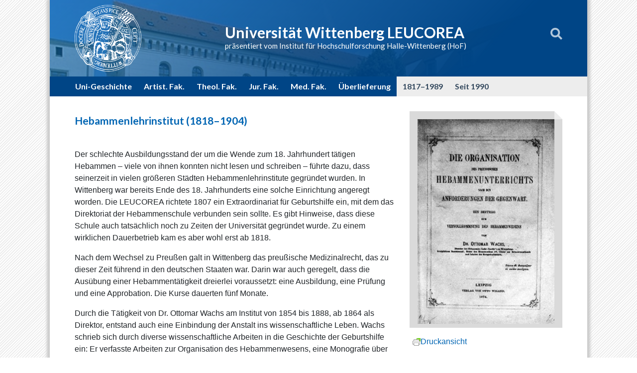

--- FILE ---
content_type: text/html; charset=UTF-8
request_url: https://www.uni-wittenberg.de/1817-1989/wissenschaft-und-hoehere-bildung/hebammenlehrinstitut/
body_size: 62282
content:
<!DOCTYPE html>
<html lang="de">
<head>
	<meta charset="UTF-8">
	<meta name="viewport" content="width=device-width, initial-scale=1, shrink-to-fit=no">
	<link rel="profile" href="http://gmpg.org/xfn/11">
    
    <script src="https://www.uni-wittenberg.de/wp-content/themes/uniwb-theme/js/otslider.js"></script>
    <link rel="stylesheet" type="text/css" href="https://www.uni-wittenberg.de/wp-content/themes/uniwb-theme/css/otslider.css">

	<meta name='robots' content='index, follow, max-image-preview:large, max-snippet:-1, max-video-preview:-1' />

	<!-- This site is optimized with the Yoast SEO plugin v26.8 - https://yoast.com/product/yoast-seo-wordpress/ -->
	<title>Hebammenlehrinstitut (1818–1904) - Universität Wittenberg LEUCOREA</title>
	<link rel="canonical" href="https://www.uni-wittenberg.de/1817-1989/wissenschaft-und-hoehere-bildung/hebammenlehrinstitut/" />
	<meta property="og:locale" content="de_DE" />
	<meta property="og:type" content="article" />
	<meta property="og:title" content="Hebammenlehrinstitut (1818–1904) - Universität Wittenberg LEUCOREA" />
	<meta property="og:description" content="Der schlechte Ausbildungsstand der um die Wende zum 18. Jahrhundert tätigen Hebammen – viele von ... mehr" />
	<meta property="og:url" content="https://www.uni-wittenberg.de/1817-1989/wissenschaft-und-hoehere-bildung/hebammenlehrinstitut/" />
	<meta property="og:site_name" content="Universität Wittenberg LEUCOREA" />
	<meta property="article:modified_time" content="2021-01-13T21:05:09+00:00" />
	<meta property="og:image" content="https://www.uni-wittenberg.de/wp-content/uploads/image/jpeg/Hebammeninst_Wachs-1874_-cover.jpg" />
	<meta property="og:image:width" content="331" />
	<meta property="og:image:height" content="496" />
	<meta property="og:image:type" content="image/jpeg" />
	<meta name="twitter:card" content="summary_large_image" />
	<meta name="twitter:label1" content="Geschätzte Lesezeit" />
	<meta name="twitter:data1" content="2 Minuten" />
	<script type="application/ld+json" class="yoast-schema-graph">{"@context":"https://schema.org","@graph":[{"@type":"WebPage","@id":"https://www.uni-wittenberg.de/1817-1989/wissenschaft-und-hoehere-bildung/hebammenlehrinstitut/","url":"https://www.uni-wittenberg.de/1817-1989/wissenschaft-und-hoehere-bildung/hebammenlehrinstitut/","name":"Hebammenlehrinstitut (1818–1904) - Universität Wittenberg LEUCOREA","isPartOf":{"@id":"https://www.uni-wittenberg.de/#website"},"primaryImageOfPage":{"@id":"https://www.uni-wittenberg.de/1817-1989/wissenschaft-und-hoehere-bildung/hebammenlehrinstitut/#primaryimage"},"image":{"@id":"https://www.uni-wittenberg.de/1817-1989/wissenschaft-und-hoehere-bildung/hebammenlehrinstitut/#primaryimage"},"thumbnailUrl":"https://www.uni-wittenberg.de/wp-content/uploads/image/jpeg/Hebammeninst_Wachs-1874_-cover.jpg","datePublished":"2021-01-05T19:31:04+00:00","dateModified":"2021-01-13T21:05:09+00:00","breadcrumb":{"@id":"https://www.uni-wittenberg.de/1817-1989/wissenschaft-und-hoehere-bildung/hebammenlehrinstitut/#breadcrumb"},"inLanguage":"de","potentialAction":[{"@type":"ReadAction","target":["https://www.uni-wittenberg.de/1817-1989/wissenschaft-und-hoehere-bildung/hebammenlehrinstitut/"]}]},{"@type":"ImageObject","inLanguage":"de","@id":"https://www.uni-wittenberg.de/1817-1989/wissenschaft-und-hoehere-bildung/hebammenlehrinstitut/#primaryimage","url":"https://www.uni-wittenberg.de/wp-content/uploads/image/jpeg/Hebammeninst_Wachs-1874_-cover.jpg","contentUrl":"https://www.uni-wittenberg.de/wp-content/uploads/image/jpeg/Hebammeninst_Wachs-1874_-cover.jpg","width":331,"height":496},{"@type":"BreadcrumbList","@id":"https://www.uni-wittenberg.de/1817-1989/wissenschaft-und-hoehere-bildung/hebammenlehrinstitut/#breadcrumb","itemListElement":[{"@type":"ListItem","position":1,"name":"Startseite","item":"https://www.uni-wittenberg.de/"},{"@type":"ListItem","position":2,"name":"1817–1989","item":"https://www.uni-wittenberg.de/1817-1989/"},{"@type":"ListItem","position":3,"name":"Wissenschaft und Höhere Bildung in Wittenberg nach 1817","item":"https://www.uni-wittenberg.de/1817-1989/wissenschaft-und-hoehere-bildung/"},{"@type":"ListItem","position":4,"name":"Hebammenlehrinstitut (1818–1904)"}]},{"@type":"WebSite","@id":"https://www.uni-wittenberg.de/#website","url":"https://www.uni-wittenberg.de/","name":"Universität Wittenberg LEUCOREA","description":"präsentiert vom Institut für Hochschulforschung Halle-Wittenberg (HoF)","publisher":{"@id":"https://www.uni-wittenberg.de/#organization"},"potentialAction":[{"@type":"SearchAction","target":{"@type":"EntryPoint","urlTemplate":"https://www.uni-wittenberg.de/?s={search_term_string}"},"query-input":{"@type":"PropertyValueSpecification","valueRequired":true,"valueName":"search_term_string"}}],"inLanguage":"de"},{"@type":"Organization","@id":"https://www.uni-wittenberg.de/#organization","name":"Institut für Hochschulforschung Halle-Wittenberg (HoF)","url":"https://www.uni-wittenberg.de/","logo":{"@type":"ImageObject","inLanguage":"de","@id":"https://www.uni-wittenberg.de/#/schema/logo/image/","url":"https://www.uni-wittenberg.de/wp-content/uploads/image/png/hof_logo_kurz.png","contentUrl":"https://www.uni-wittenberg.de/wp-content/uploads/image/png/hof_logo_kurz.png","width":374,"height":142,"caption":"Institut für Hochschulforschung Halle-Wittenberg (HoF)"},"image":{"@id":"https://www.uni-wittenberg.de/#/schema/logo/image/"}}]}</script>
	<!-- / Yoast SEO plugin. -->


<link rel="alternate" type="application/rss+xml" title="Universität Wittenberg LEUCOREA &raquo; Feed" href="https://www.uni-wittenberg.de/feed/" />
<link rel="alternate" type="application/rss+xml" title="Universität Wittenberg LEUCOREA &raquo; Kommentar-Feed" href="https://www.uni-wittenberg.de/comments/feed/" />
<link rel="alternate" title="oEmbed (JSON)" type="application/json+oembed" href="https://www.uni-wittenberg.de/wp-json/oembed/1.0/embed?url=https%3A%2F%2Fwww.uni-wittenberg.de%2F1817-1989%2Fwissenschaft-und-hoehere-bildung%2Fhebammenlehrinstitut%2F" />
<link rel="alternate" title="oEmbed (XML)" type="text/xml+oembed" href="https://www.uni-wittenberg.de/wp-json/oembed/1.0/embed?url=https%3A%2F%2Fwww.uni-wittenberg.de%2F1817-1989%2Fwissenschaft-und-hoehere-bildung%2Fhebammenlehrinstitut%2F&#038;format=xml" />
<style id='wp-img-auto-sizes-contain-inline-css'>
img:is([sizes=auto i],[sizes^="auto," i]){contain-intrinsic-size:3000px 1500px}
/*# sourceURL=wp-img-auto-sizes-contain-inline-css */
</style>
<link rel='stylesheet' id='wgs2-css' href='https://www.uni-wittenberg.de/wp-content/plugins/wp-google-search/wgs2.css?ver=6.9' media='all' />
<style id='wp-emoji-styles-inline-css'>

	img.wp-smiley, img.emoji {
		display: inline !important;
		border: none !important;
		box-shadow: none !important;
		height: 1em !important;
		width: 1em !important;
		margin: 0 0.07em !important;
		vertical-align: -0.1em !important;
		background: none !important;
		padding: 0 !important;
	}
/*# sourceURL=wp-emoji-styles-inline-css */
</style>
<link rel='stylesheet' id='wp-block-library-css' href='https://www.uni-wittenberg.de/wp-includes/css/dist/block-library/style.min.css?ver=6.9' media='all' />
<style id='wp-block-image-inline-css'>
.wp-block-image>a,.wp-block-image>figure>a{display:inline-block}.wp-block-image img{box-sizing:border-box;height:auto;max-width:100%;vertical-align:bottom}@media not (prefers-reduced-motion){.wp-block-image img.hide{visibility:hidden}.wp-block-image img.show{animation:show-content-image .4s}}.wp-block-image[style*=border-radius] img,.wp-block-image[style*=border-radius]>a{border-radius:inherit}.wp-block-image.has-custom-border img{box-sizing:border-box}.wp-block-image.aligncenter{text-align:center}.wp-block-image.alignfull>a,.wp-block-image.alignwide>a{width:100%}.wp-block-image.alignfull img,.wp-block-image.alignwide img{height:auto;width:100%}.wp-block-image .aligncenter,.wp-block-image .alignleft,.wp-block-image .alignright,.wp-block-image.aligncenter,.wp-block-image.alignleft,.wp-block-image.alignright{display:table}.wp-block-image .aligncenter>figcaption,.wp-block-image .alignleft>figcaption,.wp-block-image .alignright>figcaption,.wp-block-image.aligncenter>figcaption,.wp-block-image.alignleft>figcaption,.wp-block-image.alignright>figcaption{caption-side:bottom;display:table-caption}.wp-block-image .alignleft{float:left;margin:.5em 1em .5em 0}.wp-block-image .alignright{float:right;margin:.5em 0 .5em 1em}.wp-block-image .aligncenter{margin-left:auto;margin-right:auto}.wp-block-image :where(figcaption){margin-bottom:1em;margin-top:.5em}.wp-block-image.is-style-circle-mask img{border-radius:9999px}@supports ((-webkit-mask-image:none) or (mask-image:none)) or (-webkit-mask-image:none){.wp-block-image.is-style-circle-mask img{border-radius:0;-webkit-mask-image:url('data:image/svg+xml;utf8,<svg viewBox="0 0 100 100" xmlns="http://www.w3.org/2000/svg"><circle cx="50" cy="50" r="50"/></svg>');mask-image:url('data:image/svg+xml;utf8,<svg viewBox="0 0 100 100" xmlns="http://www.w3.org/2000/svg"><circle cx="50" cy="50" r="50"/></svg>');mask-mode:alpha;-webkit-mask-position:center;mask-position:center;-webkit-mask-repeat:no-repeat;mask-repeat:no-repeat;-webkit-mask-size:contain;mask-size:contain}}:root :where(.wp-block-image.is-style-rounded img,.wp-block-image .is-style-rounded img){border-radius:9999px}.wp-block-image figure{margin:0}.wp-lightbox-container{display:flex;flex-direction:column;position:relative}.wp-lightbox-container img{cursor:zoom-in}.wp-lightbox-container img:hover+button{opacity:1}.wp-lightbox-container button{align-items:center;backdrop-filter:blur(16px) saturate(180%);background-color:#5a5a5a40;border:none;border-radius:4px;cursor:zoom-in;display:flex;height:20px;justify-content:center;opacity:0;padding:0;position:absolute;right:16px;text-align:center;top:16px;width:20px;z-index:100}@media not (prefers-reduced-motion){.wp-lightbox-container button{transition:opacity .2s ease}}.wp-lightbox-container button:focus-visible{outline:3px auto #5a5a5a40;outline:3px auto -webkit-focus-ring-color;outline-offset:3px}.wp-lightbox-container button:hover{cursor:pointer;opacity:1}.wp-lightbox-container button:focus{opacity:1}.wp-lightbox-container button:focus,.wp-lightbox-container button:hover,.wp-lightbox-container button:not(:hover):not(:active):not(.has-background){background-color:#5a5a5a40;border:none}.wp-lightbox-overlay{box-sizing:border-box;cursor:zoom-out;height:100vh;left:0;overflow:hidden;position:fixed;top:0;visibility:hidden;width:100%;z-index:100000}.wp-lightbox-overlay .close-button{align-items:center;cursor:pointer;display:flex;justify-content:center;min-height:40px;min-width:40px;padding:0;position:absolute;right:calc(env(safe-area-inset-right) + 16px);top:calc(env(safe-area-inset-top) + 16px);z-index:5000000}.wp-lightbox-overlay .close-button:focus,.wp-lightbox-overlay .close-button:hover,.wp-lightbox-overlay .close-button:not(:hover):not(:active):not(.has-background){background:none;border:none}.wp-lightbox-overlay .lightbox-image-container{height:var(--wp--lightbox-container-height);left:50%;overflow:hidden;position:absolute;top:50%;transform:translate(-50%,-50%);transform-origin:top left;width:var(--wp--lightbox-container-width);z-index:9999999999}.wp-lightbox-overlay .wp-block-image{align-items:center;box-sizing:border-box;display:flex;height:100%;justify-content:center;margin:0;position:relative;transform-origin:0 0;width:100%;z-index:3000000}.wp-lightbox-overlay .wp-block-image img{height:var(--wp--lightbox-image-height);min-height:var(--wp--lightbox-image-height);min-width:var(--wp--lightbox-image-width);width:var(--wp--lightbox-image-width)}.wp-lightbox-overlay .wp-block-image figcaption{display:none}.wp-lightbox-overlay button{background:none;border:none}.wp-lightbox-overlay .scrim{background-color:#fff;height:100%;opacity:.9;position:absolute;width:100%;z-index:2000000}.wp-lightbox-overlay.active{visibility:visible}@media not (prefers-reduced-motion){.wp-lightbox-overlay.active{animation:turn-on-visibility .25s both}.wp-lightbox-overlay.active img{animation:turn-on-visibility .35s both}.wp-lightbox-overlay.show-closing-animation:not(.active){animation:turn-off-visibility .35s both}.wp-lightbox-overlay.show-closing-animation:not(.active) img{animation:turn-off-visibility .25s both}.wp-lightbox-overlay.zoom.active{animation:none;opacity:1;visibility:visible}.wp-lightbox-overlay.zoom.active .lightbox-image-container{animation:lightbox-zoom-in .4s}.wp-lightbox-overlay.zoom.active .lightbox-image-container img{animation:none}.wp-lightbox-overlay.zoom.active .scrim{animation:turn-on-visibility .4s forwards}.wp-lightbox-overlay.zoom.show-closing-animation:not(.active){animation:none}.wp-lightbox-overlay.zoom.show-closing-animation:not(.active) .lightbox-image-container{animation:lightbox-zoom-out .4s}.wp-lightbox-overlay.zoom.show-closing-animation:not(.active) .lightbox-image-container img{animation:none}.wp-lightbox-overlay.zoom.show-closing-animation:not(.active) .scrim{animation:turn-off-visibility .4s forwards}}@keyframes show-content-image{0%{visibility:hidden}99%{visibility:hidden}to{visibility:visible}}@keyframes turn-on-visibility{0%{opacity:0}to{opacity:1}}@keyframes turn-off-visibility{0%{opacity:1;visibility:visible}99%{opacity:0;visibility:visible}to{opacity:0;visibility:hidden}}@keyframes lightbox-zoom-in{0%{transform:translate(calc((-100vw + var(--wp--lightbox-scrollbar-width))/2 + var(--wp--lightbox-initial-left-position)),calc(-50vh + var(--wp--lightbox-initial-top-position))) scale(var(--wp--lightbox-scale))}to{transform:translate(-50%,-50%) scale(1)}}@keyframes lightbox-zoom-out{0%{transform:translate(-50%,-50%) scale(1);visibility:visible}99%{visibility:visible}to{transform:translate(calc((-100vw + var(--wp--lightbox-scrollbar-width))/2 + var(--wp--lightbox-initial-left-position)),calc(-50vh + var(--wp--lightbox-initial-top-position))) scale(var(--wp--lightbox-scale));visibility:hidden}}
/*# sourceURL=https://www.uni-wittenberg.de/wp-includes/blocks/image/style.min.css */
</style>
<style id='wp-block-spacer-inline-css'>
.wp-block-spacer{clear:both}
/*# sourceURL=https://www.uni-wittenberg.de/wp-includes/blocks/spacer/style.min.css */
</style>
<style id='global-styles-inline-css'>
:root{--wp--preset--aspect-ratio--square: 1;--wp--preset--aspect-ratio--4-3: 4/3;--wp--preset--aspect-ratio--3-4: 3/4;--wp--preset--aspect-ratio--3-2: 3/2;--wp--preset--aspect-ratio--2-3: 2/3;--wp--preset--aspect-ratio--16-9: 16/9;--wp--preset--aspect-ratio--9-16: 9/16;--wp--preset--color--black: #000000;--wp--preset--color--cyan-bluish-gray: #abb8c3;--wp--preset--color--white: #fff;--wp--preset--color--pale-pink: #f78da7;--wp--preset--color--vivid-red: #cf2e2e;--wp--preset--color--luminous-vivid-orange: #ff6900;--wp--preset--color--luminous-vivid-amber: #fcb900;--wp--preset--color--light-green-cyan: #7bdcb5;--wp--preset--color--vivid-green-cyan: #00d084;--wp--preset--color--pale-cyan-blue: #8ed1fc;--wp--preset--color--vivid-cyan-blue: #0693e3;--wp--preset--color--vivid-purple: #9b51e0;--wp--preset--color--blue: #0d6efd;--wp--preset--color--indigo: #6610f2;--wp--preset--color--purple: #5533ff;--wp--preset--color--pink: #d63384;--wp--preset--color--red: #dc3545;--wp--preset--color--orange: #fd7e14;--wp--preset--color--yellow: #ffc107;--wp--preset--color--green: #198754;--wp--preset--color--teal: #20c997;--wp--preset--color--cyan: #0dcaf0;--wp--preset--color--gray: #6c757d;--wp--preset--color--gray-dark: #343a40;--wp--preset--gradient--vivid-cyan-blue-to-vivid-purple: linear-gradient(135deg,rgb(6,147,227) 0%,rgb(155,81,224) 100%);--wp--preset--gradient--light-green-cyan-to-vivid-green-cyan: linear-gradient(135deg,rgb(122,220,180) 0%,rgb(0,208,130) 100%);--wp--preset--gradient--luminous-vivid-amber-to-luminous-vivid-orange: linear-gradient(135deg,rgb(252,185,0) 0%,rgb(255,105,0) 100%);--wp--preset--gradient--luminous-vivid-orange-to-vivid-red: linear-gradient(135deg,rgb(255,105,0) 0%,rgb(207,46,46) 100%);--wp--preset--gradient--very-light-gray-to-cyan-bluish-gray: linear-gradient(135deg,rgb(238,238,238) 0%,rgb(169,184,195) 100%);--wp--preset--gradient--cool-to-warm-spectrum: linear-gradient(135deg,rgb(74,234,220) 0%,rgb(151,120,209) 20%,rgb(207,42,186) 40%,rgb(238,44,130) 60%,rgb(251,105,98) 80%,rgb(254,248,76) 100%);--wp--preset--gradient--blush-light-purple: linear-gradient(135deg,rgb(255,206,236) 0%,rgb(152,150,240) 100%);--wp--preset--gradient--blush-bordeaux: linear-gradient(135deg,rgb(254,205,165) 0%,rgb(254,45,45) 50%,rgb(107,0,62) 100%);--wp--preset--gradient--luminous-dusk: linear-gradient(135deg,rgb(255,203,112) 0%,rgb(199,81,192) 50%,rgb(65,88,208) 100%);--wp--preset--gradient--pale-ocean: linear-gradient(135deg,rgb(255,245,203) 0%,rgb(182,227,212) 50%,rgb(51,167,181) 100%);--wp--preset--gradient--electric-grass: linear-gradient(135deg,rgb(202,248,128) 0%,rgb(113,206,126) 100%);--wp--preset--gradient--midnight: linear-gradient(135deg,rgb(2,3,129) 0%,rgb(40,116,252) 100%);--wp--preset--font-size--small: 13px;--wp--preset--font-size--medium: 20px;--wp--preset--font-size--large: 36px;--wp--preset--font-size--x-large: 42px;--wp--preset--spacing--20: 0.44rem;--wp--preset--spacing--30: 0.67rem;--wp--preset--spacing--40: 1rem;--wp--preset--spacing--50: 1.5rem;--wp--preset--spacing--60: 2.25rem;--wp--preset--spacing--70: 3.38rem;--wp--preset--spacing--80: 5.06rem;--wp--preset--shadow--natural: 6px 6px 9px rgba(0, 0, 0, 0.2);--wp--preset--shadow--deep: 12px 12px 50px rgba(0, 0, 0, 0.4);--wp--preset--shadow--sharp: 6px 6px 0px rgba(0, 0, 0, 0.2);--wp--preset--shadow--outlined: 6px 6px 0px -3px rgb(255, 255, 255), 6px 6px rgb(0, 0, 0);--wp--preset--shadow--crisp: 6px 6px 0px rgb(0, 0, 0);}:where(.is-layout-flex){gap: 0.5em;}:where(.is-layout-grid){gap: 0.5em;}body .is-layout-flex{display: flex;}.is-layout-flex{flex-wrap: wrap;align-items: center;}.is-layout-flex > :is(*, div){margin: 0;}body .is-layout-grid{display: grid;}.is-layout-grid > :is(*, div){margin: 0;}:where(.wp-block-columns.is-layout-flex){gap: 2em;}:where(.wp-block-columns.is-layout-grid){gap: 2em;}:where(.wp-block-post-template.is-layout-flex){gap: 1.25em;}:where(.wp-block-post-template.is-layout-grid){gap: 1.25em;}.has-black-color{color: var(--wp--preset--color--black) !important;}.has-cyan-bluish-gray-color{color: var(--wp--preset--color--cyan-bluish-gray) !important;}.has-white-color{color: var(--wp--preset--color--white) !important;}.has-pale-pink-color{color: var(--wp--preset--color--pale-pink) !important;}.has-vivid-red-color{color: var(--wp--preset--color--vivid-red) !important;}.has-luminous-vivid-orange-color{color: var(--wp--preset--color--luminous-vivid-orange) !important;}.has-luminous-vivid-amber-color{color: var(--wp--preset--color--luminous-vivid-amber) !important;}.has-light-green-cyan-color{color: var(--wp--preset--color--light-green-cyan) !important;}.has-vivid-green-cyan-color{color: var(--wp--preset--color--vivid-green-cyan) !important;}.has-pale-cyan-blue-color{color: var(--wp--preset--color--pale-cyan-blue) !important;}.has-vivid-cyan-blue-color{color: var(--wp--preset--color--vivid-cyan-blue) !important;}.has-vivid-purple-color{color: var(--wp--preset--color--vivid-purple) !important;}.has-black-background-color{background-color: var(--wp--preset--color--black) !important;}.has-cyan-bluish-gray-background-color{background-color: var(--wp--preset--color--cyan-bluish-gray) !important;}.has-white-background-color{background-color: var(--wp--preset--color--white) !important;}.has-pale-pink-background-color{background-color: var(--wp--preset--color--pale-pink) !important;}.has-vivid-red-background-color{background-color: var(--wp--preset--color--vivid-red) !important;}.has-luminous-vivid-orange-background-color{background-color: var(--wp--preset--color--luminous-vivid-orange) !important;}.has-luminous-vivid-amber-background-color{background-color: var(--wp--preset--color--luminous-vivid-amber) !important;}.has-light-green-cyan-background-color{background-color: var(--wp--preset--color--light-green-cyan) !important;}.has-vivid-green-cyan-background-color{background-color: var(--wp--preset--color--vivid-green-cyan) !important;}.has-pale-cyan-blue-background-color{background-color: var(--wp--preset--color--pale-cyan-blue) !important;}.has-vivid-cyan-blue-background-color{background-color: var(--wp--preset--color--vivid-cyan-blue) !important;}.has-vivid-purple-background-color{background-color: var(--wp--preset--color--vivid-purple) !important;}.has-black-border-color{border-color: var(--wp--preset--color--black) !important;}.has-cyan-bluish-gray-border-color{border-color: var(--wp--preset--color--cyan-bluish-gray) !important;}.has-white-border-color{border-color: var(--wp--preset--color--white) !important;}.has-pale-pink-border-color{border-color: var(--wp--preset--color--pale-pink) !important;}.has-vivid-red-border-color{border-color: var(--wp--preset--color--vivid-red) !important;}.has-luminous-vivid-orange-border-color{border-color: var(--wp--preset--color--luminous-vivid-orange) !important;}.has-luminous-vivid-amber-border-color{border-color: var(--wp--preset--color--luminous-vivid-amber) !important;}.has-light-green-cyan-border-color{border-color: var(--wp--preset--color--light-green-cyan) !important;}.has-vivid-green-cyan-border-color{border-color: var(--wp--preset--color--vivid-green-cyan) !important;}.has-pale-cyan-blue-border-color{border-color: var(--wp--preset--color--pale-cyan-blue) !important;}.has-vivid-cyan-blue-border-color{border-color: var(--wp--preset--color--vivid-cyan-blue) !important;}.has-vivid-purple-border-color{border-color: var(--wp--preset--color--vivid-purple) !important;}.has-vivid-cyan-blue-to-vivid-purple-gradient-background{background: var(--wp--preset--gradient--vivid-cyan-blue-to-vivid-purple) !important;}.has-light-green-cyan-to-vivid-green-cyan-gradient-background{background: var(--wp--preset--gradient--light-green-cyan-to-vivid-green-cyan) !important;}.has-luminous-vivid-amber-to-luminous-vivid-orange-gradient-background{background: var(--wp--preset--gradient--luminous-vivid-amber-to-luminous-vivid-orange) !important;}.has-luminous-vivid-orange-to-vivid-red-gradient-background{background: var(--wp--preset--gradient--luminous-vivid-orange-to-vivid-red) !important;}.has-very-light-gray-to-cyan-bluish-gray-gradient-background{background: var(--wp--preset--gradient--very-light-gray-to-cyan-bluish-gray) !important;}.has-cool-to-warm-spectrum-gradient-background{background: var(--wp--preset--gradient--cool-to-warm-spectrum) !important;}.has-blush-light-purple-gradient-background{background: var(--wp--preset--gradient--blush-light-purple) !important;}.has-blush-bordeaux-gradient-background{background: var(--wp--preset--gradient--blush-bordeaux) !important;}.has-luminous-dusk-gradient-background{background: var(--wp--preset--gradient--luminous-dusk) !important;}.has-pale-ocean-gradient-background{background: var(--wp--preset--gradient--pale-ocean) !important;}.has-electric-grass-gradient-background{background: var(--wp--preset--gradient--electric-grass) !important;}.has-midnight-gradient-background{background: var(--wp--preset--gradient--midnight) !important;}.has-small-font-size{font-size: var(--wp--preset--font-size--small) !important;}.has-medium-font-size{font-size: var(--wp--preset--font-size--medium) !important;}.has-large-font-size{font-size: var(--wp--preset--font-size--large) !important;}.has-x-large-font-size{font-size: var(--wp--preset--font-size--x-large) !important;}
/*# sourceURL=global-styles-inline-css */
</style>

<style id='classic-theme-styles-inline-css'>
/*! This file is auto-generated */
.wp-block-button__link{color:#fff;background-color:#32373c;border-radius:9999px;box-shadow:none;text-decoration:none;padding:calc(.667em + 2px) calc(1.333em + 2px);font-size:1.125em}.wp-block-file__button{background:#32373c;color:#fff;text-decoration:none}
/*# sourceURL=/wp-includes/css/classic-themes.min.css */
</style>
<link rel='stylesheet' id='lbwps-styles-photoswipe5-main-css' href='https://www.uni-wittenberg.de/wp-content/plugins/lightbox-photoswipe/assets/ps5/styles/main.css?ver=5.8.2' media='all' />
<link rel='stylesheet' id='child-understrap-styles-css' href='https://www.uni-wittenberg.de/wp-content/themes/uniwb-theme/css/child-theme.min.css?ver=1.0.0' media='all' />
<link rel='stylesheet' id='child-theme-styles-css' href='https://www.uni-wittenberg.de/wp-content/themes/uniwb-theme/style.css?ver=6.9' media='all' />
<link rel='stylesheet' id='wp-block-paragraph-css' href='https://www.uni-wittenberg.de/wp-includes/blocks/paragraph/style.min.css?ver=6.9' media='all' />
<link rel='stylesheet' id='wp-block-heading-css' href='https://www.uni-wittenberg.de/wp-includes/blocks/heading/style.min.css?ver=6.9' media='all' />
<script src="https://www.uni-wittenberg.de/wp-includes/js/jquery/jquery.min.js?ver=3.7.1" id="jquery-core-js"></script>
<script src="https://www.uni-wittenberg.de/wp-includes/js/jquery/jquery-migrate.min.js?ver=3.4.1" id="jquery-migrate-js"></script>
<script src="https://www.uni-wittenberg.de/wp-content/themes/uniwb-theme/js/custom.js?ver=6.9" id="child-theme-scripts-js"></script>
<link rel="https://api.w.org/" href="https://www.uni-wittenberg.de/wp-json/" /><link rel="alternate" title="JSON" type="application/json" href="https://www.uni-wittenberg.de/wp-json/wp/v2/pages/5076" /><link rel="EditURI" type="application/rsd+xml" title="RSD" href="https://www.uni-wittenberg.de/xmlrpc.php?rsd" />
<meta name="generator" content="WordPress 6.9" />
<link rel='shortlink' href='https://www.uni-wittenberg.de/?p=5076' />
<meta name="mobile-web-app-capable" content="yes">
<meta name="apple-mobile-web-app-capable" content="yes">
<meta name="apple-mobile-web-app-title" content="Universität Wittenberg LEUCOREA - präsentiert vom Institut für Hochschulforschung Halle-Wittenberg (HoF)">
<link rel="icon" href="https://www.uni-wittenberg.de/wp-content/uploads/image/png/cropped-siegel-32x32.png" sizes="32x32" />
<link rel="icon" href="https://www.uni-wittenberg.de/wp-content/uploads/image/png/cropped-siegel-192x192.png" sizes="192x192" />
<link rel="apple-touch-icon" href="https://www.uni-wittenberg.de/wp-content/uploads/image/png/cropped-siegel-180x180.png" />
<meta name="msapplication-TileImage" content="https://www.uni-wittenberg.de/wp-content/uploads/image/png/cropped-siegel-270x270.png" />
    
    <script>	
	var otslider = new OTSlider();
	otslider.init({
	element : 'slider',
	duration : 5000,
	transitionDuration : 1000,
	roundButtons : true,
	showNav : false,
	numericNav : false,
	height : 350
	});
    </script>
  
</head>

<body class="wp-singular page-template-default page page-id-5076 page-child parent-pageid-323 wp-custom-logo wp-embed-responsive wp-theme-understrap wp-child-theme-uniwb-theme group-blog understrap-has-sidebar">
<div class="site" id="page">
	
    <header id="branding" class="site-header" role="banner">
    				<style type="text/css"> .site-header::before { background-image: url(https://www.uni-wittenberg.de/wp-content/uploads/leucorea.jpg); } </style>
		        			<style type="text/css"> .site-header::before { background-position: 0% 7%; } </style>
		    				<div class="container">
		        		<a href="https://www.uni-wittenberg.de/" class="navbar-brand custom-logo-link" rel="home"><img width="895" height="896" src="https://www.uni-wittenberg.de/wp-content/uploads/image/png/siegel.png" class="img-fluid" alt="Universität Wittenberg LEUCOREA" decoding="async" fetchpriority="high" srcset="https://www.uni-wittenberg.de/wp-content/uploads/image/png/siegel.png 895w, https://www.uni-wittenberg.de/wp-content/uploads/image/png/siegel-300x300.png 300w, https://www.uni-wittenberg.de/wp-content/uploads/image/png/siegel-150x150.png 150w, https://www.uni-wittenberg.de/wp-content/uploads/image/png/siegel-768x769.png 768w" sizes="(max-width: 895px) 100vw, 895px" /></a>                <div class="navbar-brand">
                	
                    <h1 class="mb-0"><a rel="home" href="https://www.uni-wittenberg.de/" title="Universität Wittenberg LEUCOREA" itemprop="url">Universität Wittenberg LEUCOREA</a></h1>
                    <h2 class="mb-0"><a href="https://www.hof.uni-halle.de" title="zur Webseite des HoF Halle-Wittenberg" rel="home">präsentiert vom Institut für Hochschulforschung Halle-Wittenberg (HoF)</a></h2>
                </div>
                <a id="open-search-wrapper" href="#" class=""></a>
                
            
    				</div><!-- .container -->
		    </header>
        
	<!-- ******************* The Navbar Area ******************* -->
	<div id="wrapper-navbar" itemscope itemtype="http://schema.org/WebSite">

		<a class="skip-link sr-only sr-only-focusable" href="#content">Zum Inhalt springen</a>

		<nav class="navbar navbar-expand-md">

					<div class="container">
		
					
                     
				<button class="navbar-toggler" type="button" data-toggle="collapse" data-target="#navbarNavDropdown" aria-controls="navbarNavDropdown" aria-expanded="false" aria-label="Navigation umschalten">
					<span class="navbar-toggler-icon"><span class="toggle-separator"></span></span>
				</button>

				<!-- The WordPress Menu goes here -->
				<div id="navbarNavDropdown" class="collapse navbar-collapse"><ul id="main-menu" class="navbar-nav"><li id="menu-item-96" class="menu-item menu-item-type-post_type menu-item-object-page menu-item-has-children menu-item-96"><a href="https://www.uni-wittenberg.de/geschichte/">Uni-Geschichte</a>
<ul class="sub-menu">
	<li id="menu-item-638" class="menu-item menu-item-type-post_type menu-item-object-page menu-item-638"><a href="https://www.uni-wittenberg.de/geschichte/">Zeittafel</a></li>
	<li id="menu-item-284" class="menu-item menu-item-type-post_type menu-item-object-page menu-item-284"><a href="https://www.uni-wittenberg.de/geschichte/darstellungen/">Gesamtdarstellungen</a></li>
	<li id="menu-item-283" class="menu-item menu-item-type-post_type menu-item-object-page menu-item-283"><a href="https://www.uni-wittenberg.de/geschichte/lehrkorper-studenten/">Lehrkörper und Studenten</a></li>
	<li id="menu-item-282" class="menu-item menu-item-type-post_type menu-item-object-page menu-item-282"><a href="https://www.uni-wittenberg.de/geschichte/matrikel/">Matrikel/Dekanatsbücher</a></li>
	<li id="menu-item-370" class="menu-item menu-item-type-post_type menu-item-object-page menu-item-370"><a href="https://www.uni-wittenberg.de/geschichte/spezielle-themen/">Weiteres zur Uni-Geschichte</a></li>
	<li id="menu-item-333" class="menu-item menu-item-type-post_type menu-item-object-page menu-item-333"><a href="https://www.uni-wittenberg.de/geschichte/universitaetsvereinigung-wittenberg-halle/">Schlussphase und Universitätsvereinigung Wittenberg und Halle 1817</a></li>
</ul>
</li>
<li id="menu-item-88" class="menu-item menu-item-type-post_type menu-item-object-page menu-item-has-children menu-item-88"><a href="https://www.uni-wittenberg.de/artistische-fakultaet/">Artist. Fak.</a>
<ul class="sub-menu">
	<li id="menu-item-639" class="menu-item menu-item-type-post_type menu-item-object-page menu-item-639"><a href="https://www.uni-wittenberg.de/artistische-fakultaet/">Intro</a></li>
	<li id="menu-item-70" class="menu-item menu-item-type-post_type menu-item-object-page menu-item-70"><a href="https://www.uni-wittenberg.de/artistische-fakultaet/lehrkoerper/">Lehrkörper</a></li>
	<li id="menu-item-212" class="menu-item menu-item-type-post_type menu-item-object-page menu-item-212"><a href="https://www.uni-wittenberg.de/artistische-fakultaet/forschung-artistische-fakultaet/">Literatur</a></li>
	<li id="menu-item-253" class="menu-item menu-item-type-post_type menu-item-object-page menu-item-253"><a href="https://www.uni-wittenberg.de/artistische-fakultaet/zu-den-naturwissenschaften-an-der-artistischen-philosophischen-fakultaet/">Naturwissenschaften an der Artistenfakultät</a></li>
</ul>
</li>
<li id="menu-item-97" class="menu-item menu-item-type-post_type menu-item-object-page menu-item-has-children menu-item-97"><a href="https://www.uni-wittenberg.de/theologische-fakultaet/">Theol. Fak.</a>
<ul class="sub-menu">
	<li id="menu-item-640" class="menu-item menu-item-type-post_type menu-item-object-page menu-item-640"><a href="https://www.uni-wittenberg.de/theologische-fakultaet/">Intro</a></li>
	<li id="menu-item-340" class="menu-item menu-item-type-post_type menu-item-object-page menu-item-340"><a href="https://www.uni-wittenberg.de/theologische-fakultaet/lehrkoerper/">Lehrkörper</a></li>
	<li id="menu-item-339" class="menu-item menu-item-type-post_type menu-item-object-page menu-item-339"><a href="https://www.uni-wittenberg.de/theologische-fakultaet/forschung-theologische-fakultaet/">Literatur</a></li>
</ul>
</li>
<li id="menu-item-98" class="menu-item menu-item-type-post_type menu-item-object-page menu-item-has-children menu-item-98"><a href="https://www.uni-wittenberg.de/juristische-fakultaet/">Jur. Fak.</a>
<ul class="sub-menu">
	<li id="menu-item-641" class="menu-item menu-item-type-post_type menu-item-object-page menu-item-641"><a href="https://www.uni-wittenberg.de/juristische-fakultaet/">Intro</a></li>
	<li id="menu-item-338" class="menu-item menu-item-type-post_type menu-item-object-page menu-item-338"><a href="https://www.uni-wittenberg.de/juristische-fakultaet/lehrkoerper/">Lehrkörper</a></li>
	<li id="menu-item-337" class="menu-item menu-item-type-post_type menu-item-object-page menu-item-337"><a href="https://www.uni-wittenberg.de/juristische-fakultaet/forschung-juristische-fakultaet/">Literatur</a></li>
	<li id="menu-item-336" class="menu-item menu-item-type-post_type menu-item-object-page menu-item-336"><a href="https://www.uni-wittenberg.de/juristische-fakultaet/spruchtaetigkeit/">Die Spruchtätigkeit der Wittenberger Universitätsjuristen</a></li>
</ul>
</li>
<li id="menu-item-99" class="menu-item menu-item-type-post_type menu-item-object-page menu-item-has-children menu-item-99"><a href="https://www.uni-wittenberg.de/medizinische-fakultaet/">Med. Fak.</a>
<ul class="sub-menu">
	<li id="menu-item-642" class="menu-item menu-item-type-post_type menu-item-object-page menu-item-642"><a href="https://www.uni-wittenberg.de/medizinische-fakultaet/">Intro</a></li>
	<li id="menu-item-335" class="menu-item menu-item-type-post_type menu-item-object-page menu-item-335"><a href="https://www.uni-wittenberg.de/medizinische-fakultaet/lehrkoerper/">Lehrkörper</a></li>
	<li id="menu-item-334" class="menu-item menu-item-type-post_type menu-item-object-page menu-item-334"><a href="https://www.uni-wittenberg.de/medizinische-fakultaet/forschung-medizinische-fakultaet/">Literatur</a></li>
</ul>
</li>
<li id="menu-item-483" class="menu-item menu-item-type-post_type menu-item-object-page menu-item-has-children menu-item-483"><a href="https://www.uni-wittenberg.de/ueberlieferung/">Überlieferung</a>
<ul class="sub-menu">
	<li id="menu-item-4449" class="menu-item menu-item-type-post_type menu-item-object-page menu-item-4449"><a href="https://www.uni-wittenberg.de/ueberlieferung/">Intro</a></li>
	<li id="menu-item-2203" class="menu-item menu-item-type-post_type menu-item-object-page menu-item-2203"><a href="https://www.uni-wittenberg.de/ueberlieferung/die-universitaetsbibliothek/">Universitätsbibliothek</a></li>
	<li id="menu-item-2206" class="menu-item menu-item-type-post_type menu-item-object-page menu-item-2206"><a href="https://www.uni-wittenberg.de/ueberlieferung/das-universitaetsarchiv/">Universitätsarchiv</a></li>
	<li id="menu-item-2209" class="menu-item menu-item-type-post_type menu-item-object-page menu-item-2209"><a href="https://www.uni-wittenberg.de/ueberlieferung/weitere-ueberlieferungen-mit-leucorea-bezuegen/">Weitere Überlieferungen</a></li>
	<li id="menu-item-3458" class="menu-item menu-item-type-post_type menu-item-object-page menu-item-3458"><a href="https://www.uni-wittenberg.de/ueberlieferung/die-wittenberger-bibliotheks-und-archiv-ueberlieferungen-im-ueberblick/">Überblick zu den Überlieferungen</a></li>
	<li id="menu-item-2216" class="menu-item menu-item-type-post_type menu-item-object-page menu-item-2216"><a href="https://www.uni-wittenberg.de/ueberlieferung/quelleneditionen/">Quelleneditionen</a></li>
</ul>
</li>
<li id="menu-item-100" class="special menu-item menu-item-type-post_type menu-item-object-page current-page-ancestor menu-item-has-children menu-item-100"><a href="https://www.uni-wittenberg.de/1817-1989/">1817–1989</a>
<ul class="sub-menu">
	<li id="menu-item-644" class="menu-item menu-item-type-post_type menu-item-object-page current-page-ancestor menu-item-644"><a href="https://www.uni-wittenberg.de/1817-1989/">Intro</a></li>
	<li id="menu-item-332" class="menu-item menu-item-type-post_type menu-item-object-page menu-item-332"><a href="https://www.uni-wittenberg.de/1817-1989/das-nachleben-der-leucorea/">Das Nachleben der LEUCOREA</a></li>
	<li id="menu-item-331" class="menu-item menu-item-type-post_type menu-item-object-page current-page-ancestor menu-item-331"><a href="https://www.uni-wittenberg.de/1817-1989/wissenschaft-und-hoehere-bildung/">Wissenschaft und Höhere Bildung in Wittenberg nach 1817</a></li>
</ul>
</li>
<li id="menu-item-101" class="special menu-item menu-item-type-post_type menu-item-object-page menu-item-has-children menu-item-101"><a href="https://www.uni-wittenberg.de/seit-1990/">Seit 1990</a>
<ul class="sub-menu">
	<li id="menu-item-645" class="menu-item menu-item-type-post_type menu-item-object-page menu-item-645"><a href="https://www.uni-wittenberg.de/seit-1990/">Intro</a></li>
	<li id="menu-item-330" class="menu-item menu-item-type-post_type menu-item-object-page menu-item-330"><a href="https://www.uni-wittenberg.de/seit-1990/themen/">Wissenschaft in Wittenberg seit 1990: Themen</a></li>
	<li id="menu-item-329" class="menu-item menu-item-type-post_type menu-item-object-page menu-item-329"><a href="https://www.uni-wittenberg.de/seit-1990/institutionen/">Wissenschaft in Wittenberg seit 1990: Institutionen</a></li>
</ul>
</li>
</ul></div>						</div><!-- .container -->
			
		</nav><!-- .site-navigation -->

	</div><!-- #wrapper-navbar end -->
    <div class="search-wrapper">
		        <script async src="https://cse.google.com/cse.js?cx=9f258faefb3012c2a"></script>
        <div class="wgs_wrapper"><div class="gcse-searchbox-only" data-resultsUrl="https://www.uni-wittenberg.de/search_gcse/"></div></div>       
	</div> 

<div class="wrapper" id="page-wrapper">

	<div class="container" id="content" tabindex="-1">

		<div class="row">

			<!-- Do the left sidebar check -->
			
<div class="col-md content-area" id="primary">

			<main class="site-main" id="main">

				
					
<article class="post-5076 page type-page status-publish has-post-thumbnail hentry" id="post-5076">

	<header class="entry-header">

		<h1 class="entry-title">Hebammenlehrinstitut (1818–1904)</h1>
	</header><!-- .entry-header -->

	<div class="entry-content">

		
<div style="height:25px" aria-hidden="true" class="wp-block-spacer"></div>



<p>Der schlechte Ausbildungsstand der um die Wende zum 18. Jahrhundert tätigen Hebammen – viele von ihnen konnten nicht lesen und schreiben – führte dazu, dass seinerzeit in vielen größeren Städten Hebammenlehrinstitute gegründet wurden. In Wittenberg war bereits Ende des 18. Jahrhunderts eine solche Einrichtung angeregt worden. Die LEUCOREA richtete 1807 ein Extraordinariat für Geburtshilfe ein, mit dem das Direktoriat der Hebammenschule verbunden sein sollte. Es gibt Hinweise, dass diese Schule auch tatsächlich noch zu Zeiten der Universität gegründet wurde. Zu einem wirklichen Dauerbetrieb kam es aber wohl erst ab 1818.</p>



<p>Nach dem Wechsel zu Preußen galt in Wittenberg das preußische Medizinalrecht, das zu dieser Zeit führend in den deutschen Staaten war. Darin war auch geregelt, dass die Ausübung einer Hebammentätigkeit dreierlei voraussetzt: eine Ausbildung, eine Prüfung und eine Approbation. Die Kurse dauerten fünf Monate.</p>



<p>Durch die Tätigkeit von Dr. Ottomar Wachs am Institut von 1854 bis 1888, ab 1864 als Direktor, entstand auch eine Einbindung der Anstalt ins wissenschaftliche Leben. Wachs schrieb sich durch diverse wissenschaftliche Arbeiten in die Geschichte der Geburtshilfe ein: Er verfasste Arbeiten zur Organisation des Hebammenwesens, eine Monografie über den „Wittenberger Kaiserschnitt“ von 1610 und eine ausführliche Stellungnahme zum verbindlich vorgeschriebenen preußischen Hebammenlehrbuch.</p>



<div class="wp-block-image is-style-default"><figure class="alignleft size-large is-resized"><a href="https://www.uni-wittenberg.de/wp-content/uploads/image/jpeg/Hebammeninst_Gebauer-Olga_Tafel.jpg" data-lbwps-width="399" data-lbwps-height="254" data-lbwps-srcsmall="https://www.uni-wittenberg.de/wp-content/uploads/image/jpeg/Hebammeninst_Gebauer-Olga_Tafel-300x191.jpg"><img decoding="async" src="https://www.uni-wittenberg.de/wp-content/uploads/image/jpeg/Hebammeninst_Gebauer-Olga_Tafel.jpg" alt="" class="wp-image-3473" width="280" height="178" srcset="https://www.uni-wittenberg.de/wp-content/uploads/image/jpeg/Hebammeninst_Gebauer-Olga_Tafel.jpg 399w, https://www.uni-wittenberg.de/wp-content/uploads/image/jpeg/Hebammeninst_Gebauer-Olga_Tafel-300x191.jpg 300w" sizes="(max-width: 280px) 100vw, 280px" /></a><figcaption>Gedenktafel in Wittenberg</figcaption></figure></div>



<p>Eine andere Wirkung erzielte das Institut durch die Arbeit seiner Absolventinnen. Die berühmteste unter diesen war <a href="https://de.wikipedia.org/wiki/Olga_Gebauer">Olga Gebauer</a> (1858–1922). Sie absolvierte nach einem Lehrerinnenexamen 1884/85 die Hebammenausbildung und ging dann nach Berlin. 1886 gründete sie die „Berliner Hebammenzeitung“, leitete während vieler Jahre den praktischen und theoretischen Hebammenunterricht in Berlin, und schließlich war sie Initiatorin sowie maßgebliche Organisatorin bei der Gründung des Deutschen Hebammenvereins.</p>



<p>In Wittenberg allerdings waren die räumlichen Verhältnisse des Hebammeninstituts prekär geblieben. Infolgedessen wurde die Einrichtung 1904 wieder geschlossen.</p>



<div style="height:20px" aria-hidden="true" class="wp-block-spacer"></div>



<h3 class="wp-block-heading">Literatur</h3>



<p><a href="https://www.hof.uni-halle.de/wb-nach-der-uni/frame7.html">Modul der Ausstellung „Wittenberg nach der Universität“ (2002): <strong>„Medizinalentwicklung in Wittenberg nach der Universität“</strong></a></p>



<p><a href="https://de.wikipedia.org/wiki/Wolfgang_B%C3%B6hmer">Wolfgang Böhmer</a>/Elisabeth Ehrig: <strong><a href="https://www.uni-wittenberg.de/wp-content/uploads/application/pdf/BoehmerEhring_1984_Hebammenlehrinstitut.pdf">Das Wittenberger Hebammenlehrinstitut</a></strong>, in: Wolfgang Böhmer/Elisabeth Ehrig/Heinrich Kühne, Zur Geschichte des Wittenberger Gesundheits- und Sozialwesens – Teil III. Das 19. Jahrhundert, Stadtgeschichtliches Museum Wittenberg, Wittenberg 1984, S. 31–40 </p>



<p>Ottomar Wachs: <strong><a href="https://www.uni-wittenberg.de/wp-content/uploads/application/pdf/Wachs-1874_Orga-preussisches-Hebammenwesen.pdf">Die Organisation des preußischen Hebammenunterrichts nach den Anforderungen der Gegenwart</a></strong>, Verlag von Otto Wigand, Leipzig 1874  </p>



<p>Julie Gebauer: <strong><a href="https://www.uni-wittenberg.de/wp-content/uploads/application/pdf/Gebauer-1930_Erinnerungen_Auszug.pdf">Lehrzeit in Wittenberg</a></strong>, in: dies., Erinnerungen an Olga Gebauer, Elwin Staude Verlagsbuchhandlung, Osterwieck-Harz 1930, S. 8–13 </p>



<p></p>

		
	</div><!-- .entry-content -->

	<footer class="entry-footer">

		
	</footer><!-- .entry-footer -->

</article><!-- #post-## -->

					
				
			</main><!-- #main -->

			<!-- Do the right sidebar check -->
			</div><!-- #primary -->


	<div class="col-md-4 widget-area" id="right-sidebar" role="complementary">

		
        
		<aside id="featured_img" class="widget">
            <a href="https://www.uni-wittenberg.de/wp-content/uploads/image/jpeg/Hebammeninst_Wachs-1874_-cover.jpg" data-lbwps-width="331" data-lbwps-height="496" data-lbwps-srcsmall="https://www.uni-wittenberg.de/wp-content/uploads/image/jpeg/Hebammeninst_Wachs-1874_-cover-200x300.jpg">			<img width="331" height="496" src="https://www.uni-wittenberg.de/wp-content/uploads/image/jpeg/Hebammeninst_Wachs-1874_-cover.jpg" class="attachment-large size-large wp-post-image" alt="" decoding="async" loading="lazy" srcset="https://www.uni-wittenberg.de/wp-content/uploads/image/jpeg/Hebammeninst_Wachs-1874_-cover.jpg 331w, https://www.uni-wittenberg.de/wp-content/uploads/image/jpeg/Hebammeninst_Wachs-1874_-cover-200x300.jpg 200w" sizes="auto, (max-width: 331px) 100vw, 331px" />            </a>            	</aside>
    
	
	    
        
        
        
    
        
    	
	<div class="printfriendly pf-button  pf-alignleft">
                    <a href="#" rel="nofollow" onclick="window.print(); return false;" title="Printer Friendly, PDF & Email">
                    <img src="https://cdn.printfriendly.com/icons/printfriendly-icon-md.png" alt="Print Friendly, PDF & Email" class="pf-button-img" style="width: 16px;height: 16px;"  /><span id="printfriendly-text2" class="pf-button-text">Druckansicht</span>
                    </a>
                </div>
</div><!-- #right-sidebar -->

		</div><!-- .row -->

	</div><!-- #content -->

</div><!-- #page-wrapper -->



<!-- ******************* The Footer Full-width Widget Area ******************* -->

<div class="wrapper" id="wrapper-footer-full" role="complementary">

	<div class="container" id="footer-full-content" tabindex="-1">

		<div class="row">

			<div id="nav_menu-2" class="footer-widget widget_nav_menu widget-count-1 col-md-12"><div class="menu-sitemap-container"><ul id="menu-sitemap" class="menu"><li id="menu-item-288" class="menu-item menu-item-type-post_type menu-item-object-page menu-item-has-children menu-item-288"><a href="https://www.uni-wittenberg.de/geschichte/">Geschichte</a>
<ul class="sub-menu">
	<li id="menu-item-630" class="menu-item menu-item-type-post_type menu-item-object-page menu-item-630"><a href="https://www.uni-wittenberg.de/geschichte/">Zeittafel</a></li>
	<li id="menu-item-289" class="menu-item menu-item-type-post_type menu-item-object-page menu-item-289"><a href="https://www.uni-wittenberg.de/geschichte/darstellungen/">Gesamtdarstellungen</a></li>
	<li id="menu-item-290" class="menu-item menu-item-type-post_type menu-item-object-page menu-item-290"><a href="https://www.uni-wittenberg.de/geschichte/lehrkorper-studenten/">Lehrkörper und Studenten</a></li>
	<li id="menu-item-291" class="menu-item menu-item-type-post_type menu-item-object-page menu-item-291"><a href="https://www.uni-wittenberg.de/geschichte/matrikel/">Matrikel/Dekanatsbücher</a></li>
	<li id="menu-item-369" class="menu-item menu-item-type-post_type menu-item-object-page menu-item-369"><a href="https://www.uni-wittenberg.de/geschichte/spezielle-themen/">Weiteres zur Uni-Geschichte</a></li>
	<li id="menu-item-433" class="menu-item menu-item-type-post_type menu-item-object-page menu-item-433"><a href="https://www.uni-wittenberg.de/geschichte/universitaetsvereinigung-wittenberg-halle/">Universitätsvereinigung 1817</a></li>
</ul>
</li>
<li id="menu-item-292" class="menu-item menu-item-type-post_type menu-item-object-page menu-item-has-children menu-item-292"><a href="https://www.uni-wittenberg.de/artistische-fakultaet/">Artist. Fak.</a>
<ul class="sub-menu">
	<li id="menu-item-631" class="menu-item menu-item-type-post_type menu-item-object-page menu-item-631"><a href="https://www.uni-wittenberg.de/artistische-fakultaet/">Intro</a></li>
	<li id="menu-item-293" class="menu-item menu-item-type-post_type menu-item-object-page menu-item-293"><a href="https://www.uni-wittenberg.de/artistische-fakultaet/lehrkoerper/">Lehrkörper</a></li>
	<li id="menu-item-294" class="menu-item menu-item-type-post_type menu-item-object-page menu-item-294"><a href="https://www.uni-wittenberg.de/artistische-fakultaet/forschung-artistische-fakultaet/">Literatur</a></li>
	<li id="menu-item-295" class="menu-item menu-item-type-post_type menu-item-object-page menu-item-295"><a href="https://www.uni-wittenberg.de/artistische-fakultaet/zu-den-naturwissenschaften-an-der-artistischen-philosophischen-fakultaet/">Naturwissenschaften</a></li>
</ul>
</li>
<li id="menu-item-296" class="menu-item menu-item-type-post_type menu-item-object-page menu-item-has-children menu-item-296"><a href="https://www.uni-wittenberg.de/theologische-fakultaet/">Theol. Fak.</a>
<ul class="sub-menu">
	<li id="menu-item-632" class="menu-item menu-item-type-post_type menu-item-object-page menu-item-632"><a href="https://www.uni-wittenberg.de/theologische-fakultaet/">Intro</a></li>
	<li id="menu-item-352" class="menu-item menu-item-type-post_type menu-item-object-page menu-item-352"><a href="https://www.uni-wittenberg.de/theologische-fakultaet/lehrkoerper/">Lehrkörper</a></li>
	<li id="menu-item-351" class="menu-item menu-item-type-post_type menu-item-object-page menu-item-351"><a href="https://www.uni-wittenberg.de/theologische-fakultaet/forschung-theologische-fakultaet/">Literatur</a></li>
</ul>
</li>
<li id="menu-item-297" class="menu-item menu-item-type-post_type menu-item-object-page menu-item-has-children menu-item-297"><a href="https://www.uni-wittenberg.de/juristische-fakultaet/">Jur. Fak.</a>
<ul class="sub-menu">
	<li id="menu-item-633" class="menu-item menu-item-type-post_type menu-item-object-page menu-item-633"><a href="https://www.uni-wittenberg.de/juristische-fakultaet/">Intro</a></li>
	<li id="menu-item-350" class="menu-item menu-item-type-post_type menu-item-object-page menu-item-350"><a href="https://www.uni-wittenberg.de/juristische-fakultaet/lehrkoerper/">Lehrkörper</a></li>
	<li id="menu-item-349" class="menu-item menu-item-type-post_type menu-item-object-page menu-item-349"><a href="https://www.uni-wittenberg.de/juristische-fakultaet/forschung-juristische-fakultaet/">Literatur</a></li>
	<li id="menu-item-348" class="menu-item menu-item-type-post_type menu-item-object-page menu-item-348"><a href="https://www.uni-wittenberg.de/juristische-fakultaet/spruchtaetigkeit/">Spruchtätigkeit</a></li>
</ul>
</li>
<li id="menu-item-298" class="menu-item menu-item-type-post_type menu-item-object-page menu-item-has-children menu-item-298"><a href="https://www.uni-wittenberg.de/medizinische-fakultaet/">Med. Fak.</a>
<ul class="sub-menu">
	<li id="menu-item-634" class="menu-item menu-item-type-post_type menu-item-object-page menu-item-634"><a href="https://www.uni-wittenberg.de/medizinische-fakultaet/">Intro</a></li>
	<li id="menu-item-347" class="menu-item menu-item-type-post_type menu-item-object-page menu-item-347"><a href="https://www.uni-wittenberg.de/medizinische-fakultaet/lehrkoerper/">Lehrkörper</a></li>
	<li id="menu-item-346" class="menu-item menu-item-type-post_type menu-item-object-page menu-item-346"><a href="https://www.uni-wittenberg.de/medizinische-fakultaet/forschung-medizinische-fakultaet/">Literatur</a></li>
</ul>
</li>
<li id="menu-item-499" class="menu-item menu-item-type-post_type menu-item-object-page menu-item-has-children menu-item-499"><a href="https://www.uni-wittenberg.de/ueberlieferung/">Universitätsbibliothek, Archiv und Überlieferung</a>
<ul class="sub-menu">
	<li id="menu-item-635" class="menu-item menu-item-type-post_type menu-item-object-page menu-item-635"><a href="https://www.uni-wittenberg.de/ueberlieferung/">Intro</a></li>
	<li id="menu-item-4448" class="menu-item menu-item-type-post_type menu-item-object-page menu-item-4448"><a href="https://www.uni-wittenberg.de/ueberlieferung/die-universitaetsbibliothek/">Universitätsbibliothek</a></li>
	<li id="menu-item-4447" class="menu-item menu-item-type-post_type menu-item-object-page menu-item-4447"><a href="https://www.uni-wittenberg.de/ueberlieferung/das-universitaetsarchiv/">Universitätsarchiv</a></li>
	<li id="menu-item-4446" class="menu-item menu-item-type-post_type menu-item-object-page menu-item-4446"><a href="https://www.uni-wittenberg.de/ueberlieferung/weitere-ueberlieferungen-mit-leucorea-bezuegen/">Weitere Überlieferungen</a></li>
	<li id="menu-item-4443" class="menu-item menu-item-type-post_type menu-item-object-page menu-item-4443"><a href="https://www.uni-wittenberg.de/ueberlieferung/die-wittenberger-bibliotheks-und-archiv-ueberlieferungen-im-ueberblick/">Überblick</a></li>
	<li id="menu-item-4445" class="menu-item menu-item-type-post_type menu-item-object-page menu-item-4445"><a href="https://www.uni-wittenberg.de/ueberlieferung/quelleneditionen/">Quelleneditionen</a></li>
</ul>
</li>
<li id="menu-item-299" class="menu-item menu-item-type-post_type menu-item-object-page current-page-ancestor menu-item-has-children menu-item-299"><a href="https://www.uni-wittenberg.de/1817-1989/">1817–1989</a>
<ul class="sub-menu">
	<li id="menu-item-636" class="menu-item menu-item-type-post_type menu-item-object-page current-page-ancestor menu-item-636"><a href="https://www.uni-wittenberg.de/1817-1989/">Intro</a></li>
	<li id="menu-item-344" class="menu-item menu-item-type-post_type menu-item-object-page menu-item-344"><a href="https://www.uni-wittenberg.de/1817-1989/das-nachleben-der-leucorea/">Nachleben der LEUCOREA</a></li>
	<li id="menu-item-343" class="menu-item menu-item-type-post_type menu-item-object-page current-page-ancestor menu-item-343"><a href="https://www.uni-wittenberg.de/1817-1989/wissenschaft-und-hoehere-bildung/">Wissenschaft nach 1817</a></li>
</ul>
</li>
<li id="menu-item-300" class="menu-item menu-item-type-post_type menu-item-object-page menu-item-has-children menu-item-300"><a href="https://www.uni-wittenberg.de/seit-1990/">Wissenschaft in Wittenberg seit 1990</a>
<ul class="sub-menu">
	<li id="menu-item-637" class="menu-item menu-item-type-post_type menu-item-object-page menu-item-637"><a href="https://www.uni-wittenberg.de/seit-1990/">Intro</a></li>
	<li id="menu-item-342" class="menu-item menu-item-type-post_type menu-item-object-page menu-item-342"><a href="https://www.uni-wittenberg.de/seit-1990/themen/">Themen</a></li>
	<li id="menu-item-341" class="menu-item menu-item-type-post_type menu-item-object-page menu-item-341"><a href="https://www.uni-wittenberg.de/seit-1990/institutionen/">Institutionen</a></li>
</ul>
</li>
</ul></div></div><!-- .footer-widget -->
		</div>

	</div>

</div><!-- #wrapper-footer-full -->

<div id="site-generator">
	<div>Copyright &copy; 2026 Institut f&uuml;r Hochschulforschung (HoF) Halle-Wittenberg</div>
		<div class="menu-footer-menu-container"><ul id="footer-menu" class="footer-nav"><li id="menu-item-5372" class="menu-item menu-item-type-post_type menu-item-object-page menu-item-home menu-item-5372"><a href="https://www.uni-wittenberg.de/">Startseite</a></li>
<li id="menu-item-5566" class="menu-item menu-item-type-custom menu-item-object-custom menu-item-5566"><a href="https://www.uni-wittenberg.de/wp-content/uploads/application/pdf/Uni-WB_sitemap_ausfuehrlich.pdf">Sitemap</a></li>
<li id="menu-item-61" class="menu-item menu-item-type-post_type menu-item-object-page menu-item-privacy-policy menu-item-61"><a rel="privacy-policy" href="https://www.uni-wittenberg.de/datenschutzerklaerung/">Datenschutzerklärung</a></li>
<li id="menu-item-64" class="menu-item menu-item-type-post_type menu-item-object-page menu-item-64"><a href="https://www.uni-wittenberg.de/impressum/">Impressum</a></li>
</ul></div></div>

<span id="scroll-top"><a class="scrollup"></a></span>

</div><!-- #page we need this extra closing tag here -->

<script type="speculationrules">
{"prefetch":[{"source":"document","where":{"and":[{"href_matches":"/*"},{"not":{"href_matches":["/wp-*.php","/wp-admin/*","/wp-content/uploads/*","/wp-content/*","/wp-content/plugins/*","/wp-content/themes/uniwb-theme/*","/wp-content/themes/understrap/*","/*\\?(.+)"]}},{"not":{"selector_matches":"a[rel~=\"nofollow\"]"}},{"not":{"selector_matches":".no-prefetch, .no-prefetch a"}}]},"eagerness":"conservative"}]}
</script>
     <script type="text/javascript" id="pf_script">
                      var pfHeaderImgUrl = '';
          var pfHeaderTagline = '';
          var pfdisableClickToDel = '1';
          var pfImagesSize = 'large';
          var pfImageDisplayStyle = 'right';
          var pfEncodeImages = '0';
          var pfShowHiddenContent  = '0';
          var pfDisableEmail = '0';
          var pfDisablePDF = '0';
          var pfDisablePrint = '0';

            
          var pfPlatform = 'WordPress';

        (function($){
            $(document).ready(function(){
                if($('.pf-button-content').length === 0){
                    $('style#pf-excerpt-styles').remove();
                }
            });
        })(jQuery);
        </script>
      <script defer src='https://cdn.printfriendly.com/printfriendly.js'></script>
            
            <script id="google_cse_v2-js-extra">
var scriptParams = {"google_search_engine_id":" 9f258faefb3012c2a"};
//# sourceURL=google_cse_v2-js-extra
</script>
<script src="https://www.uni-wittenberg.de/wp-content/plugins/wp-google-search/assets/js/google_cse_v2.js?ver=1" id="google_cse_v2-js"></script>
<script id="lbwps-photoswipe5-js-extra">
var lbwpsOptions = {"label_facebook":"Auf Facebook teilen","label_twitter":"Tweet","label_pinterest":"Auf Pinterest merken","label_download":"Bild herunterladen","label_copyurl":"Bild-URL kopieren","label_ui_close":"Schlie\u00dfen [Esc]","label_ui_zoom":"Zoom","label_ui_prev":"Vorheriges [\u2190]","label_ui_next":"N\u00e4chstes [\u2192]","label_ui_error":"Das Bild kann nicht geladen werden","label_ui_fullscreen":"Vollbild umschalten [F]","label_ui_download":"Bild herunterladen","share_facebook":"1","share_twitter":"1","share_pinterest":"1","share_download":"1","share_direct":"0","share_copyurl":"0","close_on_drag":"1","history":"1","show_counter":"1","show_fullscreen":"1","show_download":"0","show_zoom":"1","show_caption":"1","loop":"1","pinchtoclose":"1","taptotoggle":"1","close_on_click":"1","fulldesktop":"0","use_alt":"0","usecaption":"1","desktop_slider":"1","share_custom_label":"","share_custom_link":"","wheelmode":"close","spacing":"12","idletime":"4000","hide_scrollbars":"1","caption_type":"overlay","bg_opacity":"100","padding_left":"0","padding_top":"0","padding_right":"0","padding_bottom":"0"};
//# sourceURL=lbwps-photoswipe5-js-extra
</script>
<script type="module" src="https://www.uni-wittenberg.de/wp-content/plugins/lightbox-photoswipe/assets/ps5/frontend.min.js?ver=5.8.2"></script><script src="https://www.uni-wittenberg.de/wp-content/themes/uniwb-theme/js/child-theme.min.js?ver=1.0.0" id="child-understrap-scripts-js"></script>
<script id="wp-emoji-settings" type="application/json">
{"baseUrl":"https://s.w.org/images/core/emoji/17.0.2/72x72/","ext":".png","svgUrl":"https://s.w.org/images/core/emoji/17.0.2/svg/","svgExt":".svg","source":{"concatemoji":"https://www.uni-wittenberg.de/wp-includes/js/wp-emoji-release.min.js?ver=6.9"}}
</script>
<script type="module">
/*! This file is auto-generated */
const a=JSON.parse(document.getElementById("wp-emoji-settings").textContent),o=(window._wpemojiSettings=a,"wpEmojiSettingsSupports"),s=["flag","emoji"];function i(e){try{var t={supportTests:e,timestamp:(new Date).valueOf()};sessionStorage.setItem(o,JSON.stringify(t))}catch(e){}}function c(e,t,n){e.clearRect(0,0,e.canvas.width,e.canvas.height),e.fillText(t,0,0);t=new Uint32Array(e.getImageData(0,0,e.canvas.width,e.canvas.height).data);e.clearRect(0,0,e.canvas.width,e.canvas.height),e.fillText(n,0,0);const a=new Uint32Array(e.getImageData(0,0,e.canvas.width,e.canvas.height).data);return t.every((e,t)=>e===a[t])}function p(e,t){e.clearRect(0,0,e.canvas.width,e.canvas.height),e.fillText(t,0,0);var n=e.getImageData(16,16,1,1);for(let e=0;e<n.data.length;e++)if(0!==n.data[e])return!1;return!0}function u(e,t,n,a){switch(t){case"flag":return n(e,"\ud83c\udff3\ufe0f\u200d\u26a7\ufe0f","\ud83c\udff3\ufe0f\u200b\u26a7\ufe0f")?!1:!n(e,"\ud83c\udde8\ud83c\uddf6","\ud83c\udde8\u200b\ud83c\uddf6")&&!n(e,"\ud83c\udff4\udb40\udc67\udb40\udc62\udb40\udc65\udb40\udc6e\udb40\udc67\udb40\udc7f","\ud83c\udff4\u200b\udb40\udc67\u200b\udb40\udc62\u200b\udb40\udc65\u200b\udb40\udc6e\u200b\udb40\udc67\u200b\udb40\udc7f");case"emoji":return!a(e,"\ud83e\u1fac8")}return!1}function f(e,t,n,a){let r;const o=(r="undefined"!=typeof WorkerGlobalScope&&self instanceof WorkerGlobalScope?new OffscreenCanvas(300,150):document.createElement("canvas")).getContext("2d",{willReadFrequently:!0}),s=(o.textBaseline="top",o.font="600 32px Arial",{});return e.forEach(e=>{s[e]=t(o,e,n,a)}),s}function r(e){var t=document.createElement("script");t.src=e,t.defer=!0,document.head.appendChild(t)}a.supports={everything:!0,everythingExceptFlag:!0},new Promise(t=>{let n=function(){try{var e=JSON.parse(sessionStorage.getItem(o));if("object"==typeof e&&"number"==typeof e.timestamp&&(new Date).valueOf()<e.timestamp+604800&&"object"==typeof e.supportTests)return e.supportTests}catch(e){}return null}();if(!n){if("undefined"!=typeof Worker&&"undefined"!=typeof OffscreenCanvas&&"undefined"!=typeof URL&&URL.createObjectURL&&"undefined"!=typeof Blob)try{var e="postMessage("+f.toString()+"("+[JSON.stringify(s),u.toString(),c.toString(),p.toString()].join(",")+"));",a=new Blob([e],{type:"text/javascript"});const r=new Worker(URL.createObjectURL(a),{name:"wpTestEmojiSupports"});return void(r.onmessage=e=>{i(n=e.data),r.terminate(),t(n)})}catch(e){}i(n=f(s,u,c,p))}t(n)}).then(e=>{for(const n in e)a.supports[n]=e[n],a.supports.everything=a.supports.everything&&a.supports[n],"flag"!==n&&(a.supports.everythingExceptFlag=a.supports.everythingExceptFlag&&a.supports[n]);var t;a.supports.everythingExceptFlag=a.supports.everythingExceptFlag&&!a.supports.flag,a.supports.everything||((t=a.source||{}).concatemoji?r(t.concatemoji):t.wpemoji&&t.twemoji&&(r(t.twemoji),r(t.wpemoji)))});
//# sourceURL=https://www.uni-wittenberg.de/wp-includes/js/wp-emoji-loader.min.js
</script>

</body>

</html>



--- FILE ---
content_type: text/css
request_url: https://www.uni-wittenberg.de/wp-content/themes/uniwb-theme/css/otslider.css
body_size: 3047
content:
/*
* (c) otSlider  2018 - 2020 inioHD
* Author: Herminio Machava
* Author URL: https://github.com/inioHD
*/

.ot-slider,.ot-slider *{
	-webkit-box-sizing:border-box;
	-moz-box-sizing:border-box;
	box-sizing:border-box;
	margin:0;
	padding:0;
}
.ot-slider *::selection{
	background:transparent;
}
.ot-slider *::-moz-selection{
	background:transparent;
}
.ot-slider{
	position:relative;
	width:768px;
	height:340px;
	color:#FFF;
}
.ot-slider .ot-items{
	position:relative;
	width:100%;
	height:100%;
	overflow:hidden;
}
.ot-slider .ot-items .ot-wrap{
	position:relative;
	height:100%;
	-ms-transform:translateZ(0);
	-o-transform:translateZ(0);
	-webkit-transform:translateZ(0);
	-moz-transform:translateZ(0);
	transform:translateZ(0);
}
.ot-slider .ot-items .ot-item{
	position:absolute;
	width:100%;
	height:100%;
	overflow:hidden;
}
.ot-slider .ot-items .ot-item img{
	width:100%;
	height:auto;
}
.ot-slider .ot-nav{
	position:absolute;
	width:100%;
	left:0;
	bottom:0;
	background:transparent;
	z-index:997;
}
.ot-slider .ot-nav ul{
	list-style:none;
	text-align:center;
	padding:10px 0;
}
.ot-slider .ot-nav ul li{
	display:inline-block;
	width:10px;
	height:10px;
	background:#585858;
	box-shadow:0 0 1px rgba(0,0,0,0.3);
	color:#FFF;
	cursor:pointer;
	font-size:0.6em;
	margin:2px;
	padding:2px;
	-ms-transition:ease-out .2s background;
	-o-transition:ease-out .2s background;
	-webkit-transition:ease-out .2s background;
	-moz-transition:ease-out .2s background;
	transition:ease-out .2s background;
}
.ot-slider .ot-nav ul li.active{
	background:#181818;
}
.ot-slider .ot-prev-next .ot-prev-button,.ot-slider .ot-prev-next .ot-next-button{
	position:absolute;
	display:block;
	width:40px;
	height:60px;
	left:0;
	top:50%;
	background:#585858;
	background:rgba(58,58,58,0.4);
	cursor:pointer;
	font-size:1em;
	margin-top:-22px;
	text-align:center;
	-ms-transition:ease-out .2s background;
	-o-transition:ease-out .2s background;
	-webkit-transition:ease-out .2s background;
	-moz-transition:ease-out .2s background;
	transition:ease-out .2s background;
	z-index:998;
}
.ot-slider .ot-prev-next .ot-next-button{
	left:auto;
	right:0;
}
.ot-slider .ot-prev-next .ot-prev-button:hover,
.ot-slider .ot-prev-next .ot-next-button:hover{
	background:#181818;
}
/*round slider buttons*/
.ot-slider.ot-slider-round-buttons .ot-prev-next .ot-prev-button,
.ot-slider.ot-slider-round-buttons .ot-prev-next .ot-next-button{
	border-radius:50%!important;
	width:50px!important;
	height:50px!important;
	font-size:1.2em;
}
.ot-slider.ot-slider-round-buttons .ot-prev-next .ot-prev-button{
	margin-left:10px!important;
}
.ot-slider.ot-slider-round-buttons .ot-prev-next .ot-next-button{
	margin-right:10px!important;
}
.ot-slider .ot-prev-next [class*=wrap-outer]{
	display:table;
	width:100%;
	height:100%;
}
.ot-slider .ot-prev-next [class*=wrap-inner]{
	display:table-cell;
	vertical-align:middle;
}
.ot-slider.ot-slider-round-buttons .ot-nav ul li{
	border-radius:50%!important;
}
/*Numeric Navigation*/
.ot-slider.ot-slider-numeric-nav .ot-nav ul li{
	width:15px;
	height:15px;
}

--- FILE ---
content_type: text/css
request_url: https://www.uni-wittenberg.de/wp-content/themes/uniwb-theme/style.css?ver=6.9
body_size: 31093
content:
/*
 Theme Name:   Uni Wittenberg
 Theme URI:    
 Description:  UnderStrap Child Theme
 Author:       Justus Henke
 Author URI:   http://www.numedia.de
 Template:     understrap
 Version:      1.0.0

*/



/* General */

@import url('https://fonts.googleapis.com/css?family=Lato:400,700&display=swap');

@font-face {
	font-family: "fico";
	src: url("fonts/fico.eot");
	src: url("fonts/fico.eot?#iefix") format("embedded-opentype"),
 	     url("fonts/fico.woff") format("woff"),
	     url("fonts/fico.ttf") format("truetype"),
	     url("fonts/fico.svg#fico") format("svg");
}


:root {
  --primary: #0065b3; /* blue */
  --secondary: #004586; /* darkblue */
  --tertiary: #ededed; /* light grey */
  --quartary: #badbff; /* light blue */
  --breakpoint-xs: 0;
  --breakpoint-sm: 576px;
  --breakpoint-md: 768px;
  --breakpoint-lg: 992px;
  --breakpoint-xl: 1200px; 
  --font-hl: 'Lato', Helvetica,  Arial, Verdana, sans-serif;

}

::selection {
    background: var(--primary);
	color: #fff;
}

/* Offset internal anchor links */
:target::before {
  content: "";
  display: block;
  height: 60px; /* fixed header height*/
  margin: -60px 0 0; /* negative fixed header height */
}

html {
    overflow-y: scroll;
  	scroll-behavior: smooth;
}


body { 
	background-image: repeating-linear-gradient( -45deg, var(--tertiary), var(--tertiary) 2px, #fff 2px, #fff 4px );
	font-family: Arial, Verdana, sans-serif;
  	font-size: 16px;
}

.flex-center {
    display: flex;
    align-items: center;
    justify-content: center;
    height: 100%;
}
.flex-end {
    display: flex;
    align-items: flex-end;
    justify-content: center;
    height: 100%;
}


/* Progress Bar 
.progress {
  height: 3px;
  width: 0%;
  background-color: rgb(20, 255, 226);
  position: fixed;
  bottom: 0;
  left: 0;
  animation: progress 1s linear;
  z-index: 9999;
}
@keyframes progress {
  to {
    background-color: #0065b3;
    width: 100%;
  }
}
:root * {
  animation-play-state: paused;
  animation-delay: calc(var(--scroll) * -1s);
  animation-iteration-count: 1;
  animation-fill-mode: both;
}
*/

#page { 
	max-width:988px;
	margin: 0 auto 1em auto; 	
	max-width:1080px;
	background:#fff;
	position:relative;
	box-shadow: 3px 1px 5px 3px #ccc, -3px 1px 5px 3px #ccc;
}

@media (min-width: 600px) {
	.site-header, .wrapper {
		padding-left: 35px !important;
		padding-right: 35px !important;
	}
}

a { 
	text-decoration:none; 
	color: var(--primary); 
	transition: 0.25s;
	transition: transform 0.3s, opacity 0.2s;
}
a:hover { 
	text-decoration:underline; 
	transition: 0.25s;
	transition: transform 0.3s, opacity 0.2s;
	color: var(--primary); 
}

a:hover>img { opacity: 0.9; }

h1, h2, .heading2>.su-spoiler-title, h3 {  font-family: var(--font-hl); }
h1 { font-size: 21px; line-height: 1.2em; font-weight: bold; } 
h2, .heading2>.su-spoiler-title { font-size: 19px; line-height: 1.2em; font-weight: bold;  } 
h3, .heading3>.su-spoiler-title { font-size: 17px; line-height: 1.1em; font-weight: bold;    } 
h4 { font-size: 16px; }

.su-spoiler.heading2, .su-spoiler.heading3 { padding-left: 0; }
.heading2>.su-spoiler-title, .heading3>.su-spoiler-title { color: var(--primary); }
.heading2>.su-spoiler-title:hover, .heading3>.su-spoiler-title:hover { opacity: 0.85; }

/* HEADER */

.site-header {
	position:relative;
	min-height:145px;
	background: var(--primary);
	background: linear-gradient(-45deg, #004586 20%, #0065b3 100%);
	/* background: url(images/bg_header.png) left top no-repeat, linear-gradient(-45deg, #004586 20%, #0065b3 100%); */
}
.site-header::before {
	content:'';
	position:absolute;
	top: 0;
	left: 0;
	width: 100%;
	height: 100%;
	background-size: cover;
	background-position: center;
	background-repeat: no-repeat;	
	opacity: 0.5;
	z-index: 0;
	
}
.site-header::after {
	content:'';
	position:absolute;
	top: 0;
	left: 0;
	width: 100%;
	height: 100%;	
	background: linear-gradient(-45deg, rgba(0, 69, 134, 1) 20%, rgba(0, 101, 179, 0.1) 100%);
	z-index:1;
}

.site-header img {
	max-height:144px;
	width: auto;
	padding-top: 10px;
}

.site-header .container {
    display: flex;
    justify-content: space-between;
	flex-wrap: wrap;
	gap: 15px;
	align-items: baseline;
	min-height: 130px;
}

.navbar-brand { 
	color:#fff;
	margin:0;
	padding: 0 0 10px 0;
	z-index:2;
	white-space: normal;
}

.navbar-brand h1,.navbar-brand .h1 {
	margin:0;
	padding:0;
	font-family: var(--font-hl);
	font-size: 1.5em;
	font-weight: bold;
}
.navbar-brand h2, .navbar-brand .h2 {
	margin:0;
	padding:0;
	font-size: 0.75em;
	font-family: var(--font-hl);
	font-weight:normal;
}

.navbar-brand h1:hover, .navbar-brand h2:hover { opacity: 0.85;}

@media (max-width: 600px ) {
	.navbar-brand {
		flex: 1 auto;
		text-align: center;
	}
	.navbar-brand h1,.navbar-brand .h1 { font-size: 1.35em;	}
}

.site-header a { color:#fff; }
.site-header a:hover { text-decoration:none; }


#wrapper-hero img {
	object-fit: cover;
	width: 100%;
	height: 400px !important;
}

.navbar {
	background: var(--tertiary);
	background-image: linear-gradient(45deg, #004586 70%, var(--tertiary) 70%);
	padding: 0 24px;
}

.navbar a { 
	display: block;
	color: var(--primary);
	font-family: var(--font-hl);
	font-size: 16px; 
	line-height: 2em;
}

.navbar a:hover {
	background: var(--primary);
	background-image: none;
    background-image: linear-gradient(-45deg, var(--secondary) 20%, var(--primary)100%);
	color: white;
	text-shadow: none;
	text-decoration:none;

}

.navbar-nav > li  {
	position: relative;
}

.navbar-nav > li.special  {
	background: var(--tertiary);
}

.navbar-nav > li > a {
	position: relative;
    padding: 0.25em 0.75em 0.25em 0.75em;
    color: #fff;
    font-weight: bold;
}
.navbar-nav > li.special > a   {
	color: #34495e;
}
.navbar-nav > li.special > a:hover   {
	color: #fff;
}

.navbar-nav ul {
    opacity: 0;
	display: none;
	position: absolute;
	top: 2.5em;
    left: 0;
    z-index: 99999;
	margin: 0;
    padding-left: 0;
	list-style: none;
	box-shadow: 1px 5px 6px 1px #333;
	background: var(--tertiary);
	transition: 0.25s;
}

.navbar-nav li:hover > ul {
    opacity: 1;
	display: block;
}


.navbar-nav ul a {
	padding: .5em .5em .5em 1em;
    width: 220px;
	height: auto;
    color: var(--secondary);
	background: var(--tertiary);
	line-height: 1em;
}

.navbar-nav ul > li {
    font-family: Arial, Helvetica, Verdana, sans-serif;
    font-size: 14px;
    line-height: 17px;
    border-bottom: 1px dotted var(--secondary);
}


.toggle-separator {
    display: inline-block;
    vertical-align: middle;
    width: 26px;
    height: 2px;
    margin-top: 6px;
    background: var(--primary); 
    position: relative;
    -webkit-transition: all ease .3s;
    -ms-transition: all ease .3s;
    transition: all ease .3s;
}
.toggle-separator::before, .toggle-separator::after {
    position: absolute;
    top: -6px;
    right: 0;
    width: 100%;
    height: 2px;
    background:  var(--primary);
    content: "";
    -webkit-transition: all ease .3s;
    -ms-transition: all ease .3s;
    transition: all ease .3s;
    z-index: 1;
}
.toggle-separator::after {
    position: absolute;
    top: 6px;
    right: 0;
    width: 100%;
    height: 2px;
    background:  var(--primary);
    content: "";
    -webkit-transition: all ease .3s;
    -ms-transition: all ease .3s;
    transition: all ease .3s;
    z-index: 1;
}
.navbar-toggler[aria-expanded="true"] .toggle-separator::before {
    width: 100%;
    -webkit-transform: translateY(6px) rotateZ(-45deg);
    -ms-transform: translateY(6px) rotateZ(-45deg);
    transform: translateY(6px) rotateZ(-45deg);
}
.navbar-toggler[aria-expanded="true"] .toggle-separator::after {
    width: 100%;
    -webkit-transform: translateY(-6px) rotateZ(45deg);
    -ms-transform: translateY(-6px) rotateZ(45deg);
    transform: translateY(-6px) rotateZ(45deg);
}
.navbar-toggler[aria-expanded="true"] .toggle-separator {
    background: none !important;
}

.menu-item-has-children a:after,
.social-navigation a:before,
.dropdown-toggle:after,
.bypostauthor > article .fn:after,
.comment-reply-title small a:before,
.pagination .prev:before,
.pagination .next:before,
.pagination .nav-links:before,
.pagination .nav-links:after,
.search-submit:before {
	-moz-osx-font-smoothing: grayscale;
	-webkit-font-smoothing: antialiased;
	display: inline-block;
	font-family: "Dashicons";
	font-size: 16px;
	font-style: normal;
	font-variant: normal;
	font-weight: normal;
	line-height: 1;
	speak: none;
	text-align: center;
	text-decoration: inherit;
	text-transform: none;
	vertical-align: top;
}

.dropdown-toggle {
    color: #1a1a1a;
    text-transform: none;
}

.dropdown-toggle {
	background-color: transparent;
	border: 0;
	border-radius: 0;
	color: #1a1a1a;
	content: "";
	height: 48px;
	padding: 0;
	position: absolute;
	right: 0;
	text-transform: none;
	top: 0;
	width: 48px;
	display:none;
}

.dropdown-toggle:after {
	border: 0 solid #d1d1d1;
	border-left-width: 1px;
	content: "\f347";
	font-size: 24px;
	left: 1px;
	position: relative;
	width: 48px;
}

.dropdown-toggle:hover,
.dropdown-toggle:focus {
	background-color: transparent;
	color: #007acc;
}

.dropdown-toggle:focus {
	outline: thin dotted;
	outline-offset: -1px;
}

.dropdown-toggle:focus:after {
	border-color: transparent;
}

.dropdown-toggle.toggled-on:after {
	content: "\f343";
}



@media (max-width: 767px) {
	.navbar {
		background-image: linear-gradient(-45deg, #ccc 0%, var(--tertiary) 100%);
	}
	.navbar-nav > li > a {
		color: #34495e;
	}
	.dropdown-toggle {
    	display: block;
	}
	.navbar-nav .sub-menu {
		transition: all 0.5s ease;
		display:none;
		opacity: 0;
		top: 0;
		left: 0;
		box-shadow: none;
	}
	.navbar-nav .sub-menu.toggled-on {
			display: block;
			opacity: 1;
	}
	.navbar-collapse.in {
		overflow-y:visible;
		max-height:none;
	}
	.navbar-nav .sub-menu {
		position: relative !important; 
		z-index:auto !important;
	}
	.navbar-nav ul li li, #access ul li li li {
	    width: calc(100% - 15px);
	}

	.navbar-nav ul>li { 
		clear:both;
	}
	.navbar-nav div>ul>li { 
		border-right:none;
		width:100% !important;
	}
	.navbar-nav li>a {
		width: calc(100% - 30px);
	}
	.navbar-nav ul ul a {
		padding-left:20px;
		width: calc(100% - 20px);
		font-size: 15px;
	}
	.navbar-nav ul ul ul a {
		padding-left: 30px;
	}
	
}


a#open-search-wrapper {
	font-size: 24px;
	display:inherit;
	width:24px;
	height:24px;
	padding:0;
	opacity:0.7;
	z-index: 111;
}
a#open-search-wrapper::after {
	font-family: fico;
	font-weight: normal !important;
	font-style: normal !important;
	text-transform: none !important;
	vertical-align: baseline;
	font-size: 24px;
	display:inherit;
    content: "\f134";
	margin-top: -12px;
}
#open-search-wrapper:hover {
	opacity:1;
}
.search-wrapper {
	display: none;
	width: 100%;
	font-weight: bold;
	padding:15px 50px 15px 50px;
}
.search-wrapper .search-form { width: 100%;  }

.wgs_wrapper .gsc-input-box {
    border: 1px solid var(--primary);
	border-radius: 5px;
}

.info { font-size: 14px; font-weight: normal; color: var(--primary); }

/* FRONTPAGE */

@keyframes ticker {
  0% {
    transform: translate3d(0, 0, 0);
    visibility: visible;
  }
  100% {
    transform: translate3d(-150%, 0, 0);
  }
}
.ticker-wrap {

  overflow: hidden;
  max-height: 230px;
  background-color: #e3f0fd;
  border-bottom: 5px solid var(--primary);;

}
.ticker-header { 
	padding: 5px 0 5px 50px;
	font-family: var(--font-hl); 
	font-weight: bold;
	background: linear-gradient(-45deg, #004586 20%, #0065b3 100%);
	color: #fff;
}

.ticker {
  animation: ticker 40s linear infinite;
  color: white;
  display: flex;
  padding-left: 50%
}
.ticker__item {
	padding: 10px;
  color: black;
  vertical-align: top;
  margin: 10px 1em;
  align-self: start;
  min-width: 200px;
  hyphens: auto;
-moz-hyphens: auto;
background: #fff;
border-radius: 10px;
}
.ticker__item-container { 
	/* padding: 10px 0; */
	max-width: 250px; 
	white-space: normal; 
	line-height:normal; 
}
.ticker__item-date, .ticker__item-excerpt  { font-size: 0.75em; padding: 0; line-height: 1; }
.ticker__item-title { font-size: 0.8em; padding: 0; margin: 0; line-height: 1; }


/* LOOP */

article { 
	margin-bottom: 1em;
	border-bottom: 1px solid #ccc;
	border-image: linear-gradient(to right, var(--tertiary) , #ccc );
	border-image-slice: 100%;
	border-image-slice: 1;
}

h1.page-title { margin-bottom: 1.5em; }

.entry-content h2, entry-content .heading2>.su-spoiler-title {
	border-bottom:1px dotted #333;
	margin: 1.2em 0 0.8em 0;
}
.entry-content h3, .entry-content .heading3>.su-spoiler-title {
	border-bottom:1px dotted #666;
	margin: 1.2em 0 0.8em 0;
}

.entry-title, h2.entry-title {
	color: var(--primary);
    margin: 0.3em 0 0.9em 0;
	border: none;
}
h2.entry-title {
	font-size: 1.1rem;
	line-height: 1.1em;
}

.entry-date {
    font-size: 11px;
}
.entry-meta {
	position: relative;
    font-size: 0.8em;
    font-weight: bold;
    display: inline-block;
    margin: 5px 0;
    background: #dadada;
    padding: 5px 25px 5px 10px;
}
.entry-meta::before {
    content: "";
    position: absolute;
    top: 0;
    right: 0;
    border-width: 0 16px 16px 0;
    border-style: solid;
    border-color: #fff #fff #ededed #ededed;
    background: #ededed;
}

.entry-content, .entry-summary {
    line-height: 1.5em;
    hyphens: auto;
    -moz-hyphens: auto;
}


.entry-content p a:hover, .entry-summary p a:hover {
    text-decoration: none;
}
.entry-content p a::before, .entry-summary p a::before {
    content: "\203a\00a0";
}
.entry-content p a:hover::before, .entry-summary p a:hover::before {
    content: "\00a0\203a";
}

.entry-content a>img { transition: all .5sec; }
.entry-content a>img:hover { opacity: 0.7; }

figcaption, .widget .caption { 
	font-size: 14px !important; 
	line-height: 1;
    padding-top: 10px;
    display: block;
}


.wp-block-quote {
    margin: 0 0 0 30px;
}
.wp-block-quote.abstract {
    font-size: 0.96em;  
	line-height: 1.3; 
}
.su-spoiler-title {
	font-size: 15px;
}
.wp-block-image .alignleft {
    float: left;
    margin: .5em 1.5em 0.5em 0;
}
.wp-block-image .alignright{
    float: left;
    margin: .5em 0 0.5em 1.5em;
}

.entry-content ul, aside ul {
    list-style: none;
	padding-left: 1em;
}
.entry-content ul li::before, aside ul li::before {
  content: "\25AA";
  color: var(--primary);
  font-weight: bold;
  display: inline-block; 
  width: 1em;
  margin-left: -1em;
}



.su-spoiler {
    padding-left: 1em;
}


/* Kacheldarstellung Lehrkörper */

.teaser-loop {
  display: grid;
  grid-column-gap: 15px;
  grid-template-columns: repeat(auto-fit, minmax(200px, 1fr));
}

.teaser-loop .entry-content .teaser-tile {
	display:flex;
	justify-content: space-between;
	flex-wrap: wrap;
	gap: 15px;
	flex-flow: column;
}
.teaser-loop .entry-content .teaser-excerpt>p {
	flex: 1 0;
}

.teaser-loop .teaser-header  {
	position: relative;
}

.overlay { position: relative }
.overlay a {color: white; }
.overlay .mask {
    opacity: 0.6;
    transition: all .4s ease-in-out;
}

.overlay img {
    width: 100%;
    max-height: 200px;
    object-fit: cover;
}

.overlay .mask:hover {
    opacity: 1;
}

.mask {
    position: absolute;
    top: 0;
    right: 0;
    bottom: 0;
    left: 0;
    width: 100%;
    height: 100%;
    overflow: hidden;
    background-attachment: fixed; 
	background: linear-gradient(to top, #000, transparent);
}

.overlay .teaser-title,.overlay .entry-title { 
	transition: all .4s ease-in-out;
	font-size: 31px;
	line-height: 1.1;
	text-align: center;
	hyphens: none;
	margin: 10px;
}


/*
.overlay .mask:hover .teaser-title,.overlay .mask:hover .entry-title { 
	transform: translateY(-10%);
}
*/


 /* The flip card container */
.teaser-loop .entry-content {
  background-color: transparent;
  height: 200px;
  perspective: 1000px; /* Remove this if you don't want the 3D effect */
}
.teaser-tile {
  position: relative;
  width: 100%;
  height: 100%;
  text-align: center;
  transition: transform 0.8s;
  transform-style: preserve-3d;
}
.teaser-loop .entry-content:hover .teaser-tile {
  transform: rotateY(180deg);
}
.teaser-tile .view, .teaser-excerpt {
  position: absolute;
  width: 100%;
  height: 100%;
  -webkit-backface-visibility: hidden; 
  backface-visibility: hidden;
}
.teaser-tile .mask, .teaser-tile h2 {
  -webkit-backface-visibility: hidden; 
  backface-visibility: hidden;
}
.teaser-excerpt {
  transform: rotateY(180deg);
  background: #ededed;
  padding: 15px 5px 5px 5px;
} 
.teaser-title { font-size: 22px; } 
.teaser-excerpt p {
  padding-top: 5px;
  font-size: 15px;
      line-height: 1.2;
} 

/* Anpassung für manuellen Gebrauch mit Sidebar */
.teaser-loop.teaser-custom {
  grid-template-columns: repeat(auto-fit, minmax(150px, 1fr));
}
.teaser-custom .overlay .teaser-title { 
	font-size: 22px;
	line-height: 1.1;
	text-align: center;
	hyphens: auto;
	margin: 10px;
	color: #fff;
	word-break: break-word;
}
.teaser-custom .teaser-title { 
	font-size: 16px;
}

.teaser-custom .view {
    background: var(--primary);
}

.teaser-custom .mask {
	opacity: 1;
	background: linear-gradient(to top, var(--secondary), transparent);
}
	


/* Timeline */
/* technische voraussetzung ist, dass die gesamte liste mit der css-klasse timeline versehen wird, 
das datum fett gesetzt ist und alle listenpunkte zusätzlich kursiv gesetzt sind  */

ul.timeline  {
  background: var(--primary);
  padding: 50px 0;
  padding-left: 0 !important;
}

ul.timeline li {
  list-style-type: none;
  position: relative;
  width: 6px;
  margin: 0 50px;
  padding: 15px 0 0 0;
  background: #fff;
}

ul.timeline li::before {
  content: '' !important;
  display: none !important;
}
ul.timeline li::after {
	content: '';
	position: absolute;
	left: 50%;
	bottom: 0;
	transform: translateX(-50%);
	width: 30px;
	height: 30px;
	border-radius: 50%;
	background: inherit;
}

ul.timeline li em {
	display:block;
	font-style:normal;
	position: relative;
	bottom: 0;
	width: 500px;
	padding: 15px;
	background: var(--quartary);
	border-radius: 5px;
}

ul.timeline li em::before {
	content: '' !important;
	position: absolute;
	bottom: 7px;
	width: 0;
	height: 0;
	border-style: solid;
}

ul.timeline li em {
  left: 45px;
}

ul.timeline li em::before {
  left: -15px;
  border-width: 8px 16px 8px 0;
  border-color: transparent var(--quartary) transparent transparent;
}

/*
ul.timeline li:nth-child(odd) em {
  left: 45px;
}

ul.timeline li:nth-child(odd) em::before {
  left: -15px;
  border-width: 8px 16px 8px 0;
  border-color: transparent var(--quartary) transparent transparent;
}

ul.timeline li:nth-child(even) em {
  left: -274px;
}

ul.timeline li:nth-child(even) em::before {
  right: -15px;
  border-width: 8px 0 8px 16px;
  border-color: transparent transparent transparent var(--quartary);
}
*/

ul.timeline li strong {
  display: block;
  font-size: 1.2rem;
  font-weight: bold;
  margin-bottom: 8px;
}

ul.timeline li::after {
  transition: background .5s ease-in-out;
}

ul.timeline li.in-view::after {
  background: var(--quartary);
}

ul.timeline li em {
  visibility: hidden;
  opacity: 0;
  transition: all .5s ease-in-out;
}

ul.timeline li em {
  transform: translate3d(200px, 0, 0);
}

/*
ul.timeline li:nth-child(odd) em {
  transform: translate3d(200px, 0, 0);
}

ul.timeline li:nth-child(even) em {
  transform: translate3d(-200px, 0, 0);
}
*/

ul.timeline li.in-view em {
  transform: none;
  visibility: visible;
  opacity: 1;
}

@media screen and (max-width: 600px) {
  ul.timeline li {
    margin-left: 20px;
  }
  ul.timeline li em {
    width: calc(100vw - 108px);
  }
  /*
  ul.timeline li:nth-child(even) em {
    left: 45px;
  }
  ul.timeline li:nth-child(even) em::before {
    left: -15px;
    border-width: 8px 16px 8px 0;
    border-color: transparent var(--quartary) transparent transparent;
  }
  */
}


/* Sitemap */
.horizontal-view ul li a {
    border-bottom: none !important;
}

.wshs-post-simple-list ul>li>small { font-weight: bold; }
.wshs-post-simple-list li ul.children { font-weight: normal; }

.pf-content>div>ul {
    padding-left: 0;
}

a.english { margin-bottom: 5px; }

a.english::before { 
	display:inherit;
    content: "\00a0\00a0\00a0\00a0\00a0";
	padding:5px;
    background: transparent url('img/pdf.png') no-repeat 4px 0px;
	background-image: url("data:image/svg+xml,%3C%3Fxml version='1.0' encoding='utf-8'%3F%3E%3C!-- Generator: Adobe Illustrator 15.1.0, SVG Export Plug-In . SVG Version: 6.00 Build 0) --%3E%3C!DOCTYPE svg PUBLIC '-//W3C//DTD SVG 1.1//EN' 'http://www.w3.org/Graphics/SVG/1.1/DTD/svg11.dtd'%3E%3Csvg version='1.1' id='Layer_1' xmlns='http://www.w3.org/2000/svg' xmlns:xlink='http://www.w3.org/1999/xlink' x='0px' y='0px' width='24.75px' height='19.854px' viewBox='2.334 48.479 24.75 19.854' enable-background='new 2.334 48.479 24.75 19.854' xml:space='preserve'%3E%3Cpath fill='%230065B3' d='M3.796,48.479h22.011c0.701,0,1.277,0.574,1.277,1.275v17.451c0,0.701-0.573,1.274-1.277,1.274H3.796 c-0.701,0-1.274-0.573-1.274-1.274V49.754C2.522,49.053,3.095,48.479,3.796,48.479L3.796,48.479z'/%3E%3Cpolygon fill='%23FFFFFF' points='7.738,54.763 13.89,54.763 13.89,56.352 10.043,56.352 10.043,57.536 13.607,57.536 13.607,59.052 10.043,59.052 10.043,60.517 14.001,60.517 14.001,62.201 7.738,62.201 7.738,54.763 '/%3E%3Cpolygon fill='%23FFFFFF' points='14.76,54.763 16.906,54.763 19.695,58.871 19.695,54.763 21.865,54.763 21.865,62.201 19.695,62.201 16.922,58.114 16.922,62.199 14.76,62.199 14.76,54.763 '/%3E%3C/svg%3E");
background-repeat: no-repeat;
background-position-x: 4px;
	opacity:0.8;
	text-decoration:none;
}
a.english:hover::before { 
	opacity:1;
	text-decoration:none !important;
}

.printfriendly a { font-size: 16px !important; margin-left: 6px; }

/*
a.pdf:after { 
	display:inherit;
    content: "\00a0\00a0\00a0\00a0\00a0";
	padding:1px;
    background: transparent url('img/pdf.png') no-repeat 4px 0px;
	background-image: url("data:image/svg+xml,%3C%3Fxml version='1.0' encoding='iso-8859-1'%3F%3E%3C!-- Generator: Adobe Illustrator 16.0.0, SVG Export Plug-In . SVG Version: 6.00 Build 0) --%3E%3C!DOCTYPE svg PUBLIC '-//W3C//DTD SVG 1.1//EN' 'http://www.w3.org/Graphics/SVG/1.1/DTD/svg11.dtd'%3E%3Csvg version='1.1' id='Capa_1' xmlns='http://www.w3.org/2000/svg' xmlns:xlink='http://www.w3.org/1999/xlink' x='0px' y='0px' width='16px' height='16px' viewBox='0 0 459 459' style='enable-background:new 0 0 459 459;' xml:space='preserve'%3E%3Cg%3E%3Cg id='drive-pdf'%3E%3Cpath fill='%23DE2D26' d='M211.65,142.8L211.65,142.8C214.2,142.8,214.2,142.8,211.65,142.8c2.55-10.2,5.1-15.3,5.1-22.95v-5.1 c2.55-12.75,2.55-22.95,0-25.5c0,0,0,0,0-2.55l-2.55-2.55l0,0l0,0c0,0,0,2.55-2.55,2.55C206.55,102,206.55,119.85,211.65,142.8 L211.65,142.8z M135.15,318.75c-5.1,2.55-10.2,5.1-12.75,7.65c-17.85,15.3-30.6,33.149-33.15,40.8l0,0l0,0l0,0 C104.55,364.65,119.85,349.35,135.15,318.75C137.7,318.75,137.7,318.75,135.15,318.75C137.7,318.75,135.15,318.75,135.15,318.75z M369.75,280.5c-2.55-2.55-12.75-10.2-48.45-10.2c-2.55,0-2.55,0-5.1,0l0,0c0,0,0,0,0,2.55c17.85,7.65,35.7,12.75,48.45,12.75 c2.55,0,2.55,0,5.1,0l0,0h2.55c0,0,0,0,0-2.55l0,0C372.3,283.05,369.75,283.05,369.75,280.5z M408,0H51C22.95,0,0,22.95,0,51v357 c0,28.05,22.95,51,51,51h357c28.05,0,51-22.95,51-51V51C459,22.95,436.05,0,408,0z M379.95,300.9c-5.101,2.55-12.75,5.1-22.95,5.1 c-20.4,0-51-5.1-76.5-17.85c-43.35,5.1-76.5,10.199-102,20.399c-2.55,0-2.55,0-5.1,2.55c-30.6,53.551-56.1,79.051-76.5,79.051 c-5.1,0-7.65,0-10.2-2.551l-12.75-7.649v-2.55c-2.55-5.101-2.55-7.65-2.55-12.75c2.55-12.75,17.85-35.7,48.45-53.551 c5.1-2.55,12.75-7.649,22.95-12.75c7.65-12.75,15.3-28.05,25.5-45.899c12.75-25.5,20.4-51,28.05-73.95l0,0 c-10.2-30.6-15.3-48.45-5.1-84.15c2.55-10.2,10.2-20.4,20.4-20.4h5.1c5.1,0,10.2,2.55,15.3,5.1c17.851,17.85,10.2,58.65,0,91.8 c0,2.55,0,2.55,0,2.55c10.2,28.05,25.5,51,40.8,66.3c7.65,5.1,12.75,10.2,22.95,15.3c12.75,0,22.95-2.55,33.15-2.55 c30.6,0,51,5.1,58.649,17.85c2.551,5.101,2.551,10.2,2.551,15.3C387.6,288.15,385.05,295.8,379.95,300.9z M214.2,201.45 c-5.1,17.85-15.3,38.25-25.5,61.2c-5.1,10.199-10.2,17.85-15.3,28.05h2.55h2.55l0,0c33.15-12.75,63.75-20.4,84.15-22.95 c-5.101-2.55-7.65-5.1-10.2-7.65C239.7,244.8,224.4,224.4,214.2,201.45z'/%3E%3C/g%3E%3C/g%3E%3Cg%3E%3C/g%3E%3Cg%3E%3C/g%3E%3Cg%3E%3C/g%3E%3Cg%3E%3C/g%3E%3Cg%3E%3C/g%3E%3Cg%3E%3C/g%3E%3Cg%3E%3C/g%3E%3Cg%3E%3C/g%3E%3Cg%3E%3C/g%3E%3Cg%3E%3C/g%3E%3Cg%3E%3C/g%3E%3Cg%3E%3C/g%3E%3Cg%3E%3C/g%3E%3Cg%3E%3C/g%3E%3Cg%3E%3C/g%3E%3C/svg%3E%0A");
background-repeat: no-repeat;
background-position-x: 4px;
	opacity:0.6;
	text-decoration:none;
}
a.pdf:hover:after { 
	opacity:1;
	text-decoration:none;
}
*/

.submit.btn, .btn-primary {
	background: var(--primary);
	border: none;
}
.btn-primary:not(:disabled):not(.disabled).active, .btn-primary:not(:disabled):not(.disabled):active, .show > .btn-primary.dropdown-toggle {
    color: #fff;
    background-color: var(--secondary);
    border:none;
}

.pagination {
    border-radius: 0;
}

.page-link {
    color: var(--primary);
	background-color: #fff;
	border: 1px solid var(--primary);
}

.page-item.active .page-link {
    z-index: 1;
    color: #fff;
	background-color: var(--secondary);
	border-color: var(--primary);
}
.page-item:first-child .page-link,
.page-item:last-child .page-link {
    border-radius: 0;
}


.su-spoiler-style-default > .su-spoiler-content {
	padding: 0 !important;
}
.su-spoiler-title { font-size: 1em; }


/* COMMENTS */

.comments-area { margin-top: 48px; }


/* SIDEBAR */

aside {
	padding: 1em 1em 0.5em 1em;
	margin-bottom: 1em;
	background: #dadada;
	hyphens: auto;
	-webkit-hyphens: auto;
	-webkit-hyphenate-character: "\2010";
	-webkit-hyphenate-limit-after: 1;
	-webkit-hyphenate-limit-before: 3;
	-moz-hyphens: auto;
	position: relative;
}
aside::before {
    content: "";
    position: absolute;
    top: 0;
    right: 0;
    border-width: 0 16px 16px 0;
    border-style: solid;
    border-color: #fff #fff #ededed #ededed;
    background: #ededed;
}
.widget-title {
    font-size: 1em;
    border-bottom: 1px dotted #333;
    margin: 0;
        margin-bottom: 0px;
    margin-bottom: 1em;
    color: #34495e;
	
}

@media (min-width: 600px ) {
	.widget-siblings, .widget-subpages, .widget-sticky {
		position: sticky;
		top: 30px;
		z-index: 99;
	}
}


.widget-ticker {
    background: #badbff;
}

.slider__item-container, .ot-item { 
	background: white;
	border-radius: 5px;
	padding: 5px !important;
	margin: 0 5px 0 0 !important;
	font-size: 0.9em;
	line-height: 1.1;
	color: #000 !important;
}
.slider__item-date { font-family: var(--font-hl); font-size: 14px; font-weight: bold; }
.slider__item-title { color: var(--primary); padding: 5px 0; }
.slider__item-excerpt { padding-bottom: 10px; }

.ot-slider .ot-prev-next .ot-prev-button, .ot-slider .ot-prev-next .ot-next-button {
    top: 90% !important;
}
.ot-slider.ot-slider-round-buttons .ot-prev-next .ot-prev-button, .ot-slider.ot-slider-round-buttons .ot-prev-next .ot-next-button {
    width: 30px !important;
    height: 30px !important;
	background: rgba(0,0,0,0.15)
}
.ot-slider .ot-prev-next .ot-prev-button:hover, .ot-slider .ot-prev-next .ot-next-button:hover {
    background: rgba(0,0,0,0.5);
}


.sibling-post-list {
	display: inline;
	word-break: keep-all;
}
.sibling-post-list::after  {
	content: "";
	width: 5px;
	height: 5px;
	padding: 0 1px;
	margin: 0 5px;
	border-right: 1px solid var(--primary);
}
.sibling-post-list:last-of-type::after  {
	content: "";
	border:none;
}


/* FOOTER */

#wrapper-footer-full {
	height: auto;
	min-height: 150px;
	background: url(images/banner_footer.jpg);
	background-size: cover;
	color: #fff;
}

#wrapper-footer-full a, .footer-nav a {
	color: #fff;
	text-decoration: none;
	word-break:  normal;
}
#wrapper-footer-full a:hover, .footer-nav a:hover {
	color: #fff;
	text-decoration: underline;
}

#wrapper-footer-full .widget_nav_menu > div {
    height: auto;
    background: rgb(0, 69, 134) transparent;
    background: rgba(0, 69, 134, 0.6);
    padding: 15px;
}

#wrapper-footer-full .widget_nav_menu > div > ul {
    display: flex;
	flex-direction: row;
	flex-wrap: nowrap;
	justify-content: space-around;
	list-style:none;
	font-size:11.5px;
	padding:0;
	margin:0;
}

#wrapper-footer-full .widget_nav_menu > div > ul li {
	font-weight:bold;
	padding-bottom:3px;
	padding-right:6px;
}
#wrapper-footer-full .widget_nav_menu > div > ul>li:last-child {
	padding-right: 0;
}
#wrapper-footer-full .widget_nav_menu > div > ul li li {
	font-weight:normal;
}
#wrapper-footer-full .widget_nav_menu > div > ul ul {
	padding-top: 6px;
	list-style:none;
	padding:0;
	margin:0;
}

#site-generator {
	display:flex;
	justify-content: space-between;
	flex-wrap: wrap;
	background: #0065b3;
	background-image: linear-gradient(-45deg, #004586 20%, #0065b3 100%);
	color:#fff;
	padding:8px 50px 8px 50px;
	font-size:12px;
	font-weight:normal;
	min-height:22px;
}

.footer-nav { 
	list-style: none; 
	padding: 0;
	margin: 0;
	display: flex;
	flex-direction: row;
	flex-wrap: wrap;
	gap: 15px;
}



.scrollup { display:none; }

#scroll-top a {
	width:40px;
    height:40px;
    opacity:0.3;
    position:fixed;
	margin-left:auto;
	z-index:9999;
    bottom:50px;
    right:100px;
    display:none;
    background: url('images/top.png') no-repeat;
	
}

#scroll-top a:hover {
	opacity:0.5;
}


/* SOME SETTINGS For MOBILE */
@media (max-width: 767px) {
	#scroll-top a { right: 20px; bottom: 20px; }
	.widget_nav_menu { display: none; }
	#page {margin: 0; }
	.search-wrapper { padding: 15px; } 
	.navbar { padding: 10px 0; }
	
}


/* PRINT STYLES */

@media print {
	
	.container, .site-header  .container {
		max-width: 100% !important;
		width: 100% !important;
	}	
	#main .widget-area {
		width:auto;
	}
	#page { 
		margin: 0; 	
		max-width:100%;
		width: auto;
		box-shadow: none;
	}
	.site-header, .wrapper {
		padding-left: 0 !important;
		padding-right: 0 !important;
	}
	blockquote { border: none; }
	#wrapper-footer-full, .printfriendly, .custom-logo-link, #open-search-wrapper, a#open-search-wrapper::after, .navbar, #site-generator { 
		display: none; 
	}
}

--- FILE ---
content_type: text/javascript
request_url: https://www.uni-wittenberg.de/wp-content/themes/uniwb-theme/js/custom.js?ver=6.9
body_size: 7186
content:

jQuery(document).ready(function() {
	
	// Scroll to top 
	jQuery(window).scroll(function(){
		if (jQuery(this).scrollTop() > 100) {
			jQuery('.scrollup').fadeIn();
		} else {
			jQuery('.scrollup').fadeOut();
		}
	}); 

	jQuery('.scrollup').click(function(){
		jQuery("html, body").animate({ scrollTop: 0 }, 700);
		return false;
	});
		
	// Search bar Toggle 
    (function ($) {
        $('#open-search-wrapper').bind('click', function () {
            if ($(this).hasClass('active')) {
                $('.search-wrapper').slideUp('slow');

                $(this).removeClass('active');
            } else {
                $('.search-wrapper').slideDown('slow');
				$( "#s" ).focus();
                $(this).addClass('active');
            }

            return false;
        } );
    } )(jQuery);
	

	// Anchor operations	
	// Add pdf icons to pdf links
	jQuery("a[href$='.pdf']").addClass("pdf");
	
	// add class to external links
	jQuery("a").filter(function() {
		return this.hostname && this.hostname !== location.hostname;
	}).addClass("external");
	
	jQuery("a").filter(function() {
		return this.hostname && this.hostname !== location.hostname;
	}).attr('title', "Link öffnet in einem neuen Fenster");
	
	jQuery("a").filter(function() {
		return this.hostname && this.hostname !== location.hostname;
	}).attr('target','_blank');
	
	// open PDF in new tab
	jQuery(document).on('click', 'a[href$=".pdf"]', function() {
    jQuery(this).attr('target', "_blank");
	  });
	
	//add class to image link
	jQuery("#content a").has("img").each(function() {
    jQuery(this).addClass("img-link"); 
	});
	jQuery("aside a").has("img").each(function() {
    jQuery(this).addClass("img-link"); 
	});
	
	
	// ******************
	// Mobile Navigation 
	// ******************
	( function( $ ) {
	var body, masthead, menuToggle, siteNavigation, socialNavigation, siteHeaderMenu, resizeTimer;

	function initMainNavigation( container ) {

		// Add dropdown toggle that displays child menu items.
		var dropdownToggle = $( '<button />', {
			'class': 'dropdown-toggle',
			'aria-expanded': false
		} );

		container.find( '.menu-item-has-children > a' ).after( dropdownToggle );

		// Toggle buttons and submenu items with active children menu items.
		container.find( '.current-menu-ancestor > button' ).addClass( 'toggled-on' );
		container.find( '.current-menu-ancestor > .sub-menu' ).addClass( 'toggled-on' );

		// Add menu items with submenus to aria-haspopup="true".
		container.find( '.menu-item-has-children' ).attr( 'aria-haspopup', 'true' );

		container.find( '.dropdown-toggle' ).click( function( e ) {
			var _this            = $( this ),
				screenReaderSpan = _this.find( '.screen-reader-text' );

			e.preventDefault();
			_this.toggleClass( 'toggled-on' );
			_this.next( '.children, .sub-menu' ).toggleClass( 'toggled-on' );

			// jscs:disable
			_this.attr( 'aria-expanded', _this.attr( 'aria-expanded' ) === 'false' ? 'true' : 'false' );
			// jscs:enable
			screenReaderSpan.text( screenReaderSpan.text() === screenReaderText.expand ? screenReaderText.collapse : screenReaderText.expand );
		} );
	}
	initMainNavigation( $( '#main-menu' ) );

	masthead         = $( '#branding' );
	menuToggle       = masthead.find( '#menu-toggle' );
	siteHeaderMenu   = masthead.find( '#wrapper-navbar' );
	siteNavigation   = masthead.find( '#main-menu' );
	socialNavigation = masthead.find( '#social-navigation' );

	// Enable menuToggle.
	( function() {

		// Return early if menuToggle is missing.
		if ( ! menuToggle.length ) {
			return;
		}

		// Add an initial values for the attribute.
		menuToggle.add( siteNavigation ).add( socialNavigation ).attr( 'aria-expanded', 'false' );

		menuToggle.on( 'click.toolbox', function() {
			$( this ).add( siteHeaderMenu ).toggleClass( 'toggled-on' );

			// jscs:disable
			$( this ).add( siteNavigation ).add( socialNavigation ).attr( 'aria-expanded', $( this ).add( siteNavigation ).add( socialNavigation ).attr( 'aria-expanded' ) === 'false' ? 'true' : 'false' );
			// jscs:enable
		} );
	} )();

	// Fix sub-menus for touch devices and better focus for hidden submenu items for accessibility.
	( function() {
		if ( ! siteNavigation.length || ! siteNavigation.children().length ) {
			return;
		}

		// Toggle `focus` class to allow submenu access on tablets.
		function toggleFocusClassTouchScreen() {
			if ( window.innerWidth >= 910 ) {
				$( document.body ).on( 'touchstart.toolbox', function( e ) {
					if ( ! $( e.target ).closest( '.main-navigation li' ).length ) {
						$( '.main-navigation li' ).removeClass( 'focus' );
					}
				} );
				siteNavigation.find( '.menu-item-has-children > a' ).on( 'touchstart.toolbox', function( e ) {
					var el = $( this ).parent( 'li' );

					if ( ! el.hasClass( 'focus' ) ) {
						e.preventDefault();
						el.toggleClass( 'focus' );
						el.siblings( '.focus' ).removeClass( 'focus' );
					}
				} );
			} else {
				siteNavigation.find( '.menu-item-has-children > a' ).unbind( 'touchstart.toolbox' );
			}
		}

		if ( 'ontouchstart' in window ) {
			$( window ).on( 'resize.toolbox', toggleFocusClassTouchScreen );
			toggleFocusClassTouchScreen();
		}

		siteNavigation.find( 'a' ).on( 'focus.toolbox blur.toolbox', function() {
			$( this ).parents( '.menu-item' ).toggleClass( 'focus' );
		} );
	} )();

	// Add the default ARIA attributes for the menu toggle and the navigations.
	function onResizeARIA() {
		if ( window.innerWidth < 910 ) {
			if ( menuToggle.hasClass( 'toggled-on' ) ) {
				menuToggle.attr( 'aria-expanded', 'true' );
			} else {
				menuToggle.attr( 'aria-expanded', 'false' );
			}

			if ( siteHeaderMenu.hasClass( 'toggled-on' ) ) {
				siteNavigation.attr( 'aria-expanded', 'true' );
				socialNavigation.attr( 'aria-expanded', 'true' );
			} else {
				siteNavigation.attr( 'aria-expanded', 'false' );
				socialNavigation.attr( 'aria-expanded', 'false' );
			}

			menuToggle.attr( 'aria-controls', 'site-navigation social-navigation' );
		} else {
			menuToggle.removeAttr( 'aria-expanded' );
			siteNavigation.removeAttr( 'aria-expanded' );
			socialNavigation.removeAttr( 'aria-expanded' );
			menuToggle.removeAttr( 'aria-controls' );
		}
	}
	
	
	$( document ).ready( function() {
		body = $( document.body );

		$( window )
			.on( 'load.toolbox', onResizeARIA )

		} );
	} )( jQuery );

	/// Timeline-Effects
	(function() {
	
	  'use strict';

	  var items = document.querySelectorAll(".timeline li");

	  function isElementInViewport(el) {
		var rect = el.getBoundingClientRect();
		return (
		  rect.top >= 0 &&
		  rect.left >= 0 &&
		  rect.bottom <= (window.innerHeight || document.documentElement.clientHeight) &&
		  rect.right <= (window.innerWidth || document.documentElement.clientWidth)
		);
	  }
	
	  function callbackFunc() {
		for (var i = 0; i < items.length; i++) {
		  if (isElementInViewport(items[i])) {
			items[i].classList.add("in-view");
		  }
		}
	  }
	
	  // listen for events
	  window.addEventListener("load", callbackFunc);
	  window.addEventListener("resize", callbackFunc);
	  window.addEventListener("scroll", callbackFunc);
	
	})();

});



--- FILE ---
content_type: text/javascript
request_url: https://www.uni-wittenberg.de/wp-content/themes/uniwb-theme/js/otslider.js
body_size: 48720
content:
/*
* (c) otSlider 2018 - 2020 inioHD
* Author: Herminio Machava
* Author URL: https://github.com/iniohd
* URL: https://iniohd.github.io/otslider.html
* Version: 2.0.0
* License: MIT
*/
function OTSlider(){
	"use strict";

	var sliderInstID = 0;

	var OTSlider = {
		slideClass : 'ot-slider',
		itemClass : 'ot-item',
		itemsClass : 'ot-items',
		prevNextClass : 'ot-prev-next',
		navClass : 'ot-nav',
		navListClass : 'ot-nav-list',
		slideFPS : 60,
		slideBy : 0,
		itemWidth : 0,
		totalItemsWidth : 0,
		realEffectDuration : 0,
		currentItemIndex : 0,
		targetItemIndex : 0,
		slideStarted : 0,
		slideEffectStarted : 0,
		left : 0,
		isSliding : false,
		isFading : false,
		isStartUp: true,
		canSlide : true,
		canTransform : false,
		itemStartPosition : [],
		itemEndPosition : [],
		
		configs : {
			element : 'ot-slider',
			direction: 'ltr',
			transition : 'slide',
			transitionTiming: "ease",
			prevButton : '&laquo;',
			nextButton : '&raquo;',
			duration: 2000,
			transitionDuration : 500,
			itemsToShow : 1,
			itemsScrollBy : 1,
			padding : 0,
			teasing : 0,
			autoPlay : true,
			pauseOnHover : true,
			showPrevNext : true,
			showNav : true,
			swipe : true,
			swipeFreely : false,
			responsive : true,
			roundButtons : false,
			numericNav : true,
			centered : false,
		},
		
		init : function(configs){

			if(sliderInstID > 0)
				throw new Error("The current slider's instance is already in use. Please create another one.");

			sliderInstID++;

			var configs = (configs && 'object' === typeof configs) ?
			configs : {};
			
			if(configs.transition && /^(slide|fade)$/i.test(configs.transition))
				this.configs.transition = configs.transition;
			
			if(configs.element && ('string' === typeof configs.element ||
			configs.element.nodeType == 1)){
				this.configs.element = ('string' === typeof configs.element) ?
				configs.element.toLowerCase() : configs.element;
			}
			
			if(configs.prevButton && 'string' === typeof configs.prevButton)
				this.configs.prevButton = configs.prevButton;
			
			if(configs.nextButton && 'string' === typeof configs.nextButton)
				this.configs.nextButton = configs.nextButton;
			
			if(configs.duration && 'number' === typeof configs.duration &&
			configs.duration > 9)
				this.configs.duration = configs.duration;
			
			if(configs.transitionDuration &&
			'number' === typeof configs.transitionDuration)
				this.configs.transitionDuration = configs.transitionDuration;
			
			if('boolean' === typeof configs.showNav)
				this.configs.showNav = configs.showNav;
			
			if('boolean' === typeof configs.showPrevNext)
				this.configs.showPrevNext = configs.showPrevNext;
			
			if('boolean' === typeof configs.responsive)
				this.configs.responsive = configs.responsive;
			
			if(configs.width && 'number' === typeof configs.width)
				this.configs.width = configs.width;
			
			if(configs.height && 'number' === typeof configs.height)
				this.configs.height = configs.height;
			
			if('boolean' === typeof configs.pauseOnHover)
				this.configs.pauseOnHover = configs.pauseOnHover;
			
			if('boolean' === typeof configs.autoPlay)
				this.configs.autoPlay = configs.autoPlay;
			
			if(configs.direction && 'string' === typeof configs.direction &&
			/^(ltr|rtl)$/gi.test(configs.direction))
				this.configs.direction = configs.direction.toLowerCase();
			
			if('boolean' === typeof configs.swipe)
				this.configs.swipe = configs.swipe;
			
			if('boolean' === typeof configs.roundButtons)
				this.configs.roundButtons = configs.roundButtons;
			
			if('boolean' === typeof configs.numericNav)
				this.configs.numericNav = configs.numericNav;

			if(configs.transitionTiming &&
			'string' === typeof configs.transitionTiming)
				this.configs.transitionTiming = configs.transitionTiming;

			if(configs.itemsToShow && 'number' === typeof configs.itemsToShow)
				this.configs.itemsToShow = configs.itemsToShow;

			if(configs.itemsScrollBy && 'number' === typeof configs.itemsScrollBy)
				this.configs.itemsScrollBy = configs.itemsScrollBy;

			if('boolean' === typeof configs.centered)
				this.configs.centered = configs.centered;

			if(configs.padding && 'number' === typeof configs.padding)
				this.configs.padding = configs.padding;

			if(configs.teasing && 'number' === typeof configs.teasing)
				this.configs.teasing = configs.teasing;

			if('boolean' === typeof configs.swipeFreely)
				this.configs.swipeFreely = configs.swipeFreely;

			this.common();
		},
		
		common : function(){
			var ots = OTSlider;
			
			var loaded = function(){
				//Fisrt we setup the slider
				ots.setupSlider();
				
				//Setup slider's items
				ots.setupItems();
				
				//Setup slider's dimensions and it's items
				ots.setupDimensions();
				
				//Setup the navs
				ots.setupNavs();
				
				//Configure some elements of slider
				ots.setupSlideDOM();
				
				//Slider initialization
				ots.slideInit();
			}

			if(window.addEventListener){
				document.addEventListener("DOMContentLoaded", loaded, false);
			}else{
				document.attachEvent("onreadystatechange", loaded);
			}
		},
		
		setupSlider : function(){
			var b = this.configs.element, e;
			
			//Get the slider container
			e = (b.nodeType == 1) ? b : document.getElementById(b) ||
			this.gecn(document.body, b)[0];

			if(!e){
				throw new Error("Element not found. Please specify an valid"+
				" HTML element or specify its class name or ID.");
			}
			
			//Create slide's reference in our object
			this.slider = e;
			
			//Add the required class attribute in order to style the slide
			this.acn(e, this.slideClass);
			
			//Only set the width or height if it was specified
			if(this.configs.width)
				e.style.width = this.configs.width + "px";
			
			if(this.configs.height)
				e.style.height = this.configs.height + "px";

			this.configs.itemsScrollBy = Math.min(this.configs.itemsToShow,
			this.configs.itemsScrollBy);
			
			//Determine if the current Web browser has support for CSS3 transformation.
			this.canTransform = this.CSSSupportCheck("transform");

			this.transformPrefix = this.CSSSupportCheck("transform", true);

			this.transitionPrefix = this.CSSSupportCheck("transition", true);
			
			//Determine if the current Web browser has support for modern opacity.
			this.mOpacity = this.CSSSupportCheck("opacity");
			
			//Determine if the current Web browser has support for CSS3 transition.
			this.canTransition = this.CSSSupportCheck("transition");
		},
		
		setupItems : function(){
			var s, v, w, x = [], z;
			
			//Get the slider element
			s = this.slider;
			
			//Get the list of direct children of the slider element
			v = s.children;
			
			var i = 0;
			
			while(v[0]){
				if(v[0].nodeType == 1){
					if(v[0].nodeName.toLowerCase() !== "div"){
						z = document.createElement("div");
						
						z.className = this.itemClass+' ot-item-' + i;
						
						z.innerHTML = '<img src="'+v[0].src+'" alt="'+
						v[0].alt+'" draggable="false">';
						
						x[i] = z;
					}else{
						w = v[0];
						
						w.className = this.itemClass+' ot-item-' + i;
						
						x[i] = w;
					}
					
					i++;
				}
				
				v[0].parentNode.removeChild(v[0]);
			}

			//Create a div element which will contain all slider items
			w = document.createElement("div");
			w.className = this.itemsClass;
			w.setAttribute("draggable", "false");

			//Create another div element which will be used as sub container
			z = document.createElement("div");
			z.className = "ot-wrap";
			z.setAttribute("draggable", "false");

			//Append the created sub container into the created container
			w.appendChild(z);
			
			//Now append all items into the created sub container
			for(var i = 0; i < x.length; i++){
				z.appendChild(x[i]);
			}
			
			//Finaly let's append the container with its children
			s.appendChild(w);
		},
		
		setupNavs : function(){
			var e = [], nlc, nn, s, v, w, x, y, pb, nb, its, isb, tni;
			
			//Create 2 div elements 
			for(var i = 0, j = 2; i < j ; i++)
				e[i] = document.createElement("div");
			
			//Previous and next Buttons
			v = e[0];
			v.className = this.prevNextClass;

			pb = document.createElement("span");
			pb.className = "ot-prev-button";
			pb.innerHTML = '<span class="ot-wrap-outer"><span class="ot-wrap-inner">'+
			this.configs.prevButton +'</span></span>';
			
			nb = document.createElement("span");
			nb.className = "ot-next-button";
			nb.innerHTML = '<span class="ot-wrap-outer"><span class="ot-wrap-inner">'+
			this.configs.nextButton + '</span></span>';

			v.appendChild(pb);
			v.appendChild(nb);
			
			//Navigation buttons
			w = e[1];
			w.className = this.navClass;
			
			//Get slider's container
			s = this.slider;
			
			x = this.gecn(s, this.itemClass)

			its = this.configs.itemsToShow;

			isb = this.configs.itemsScrollBy;

			//Determing the number of nav buttons to be displayed according
			//to the items.
			tni = (x.length - its) / isb + 1;

			tni = /(\.)/.test(tni) ? Math.floor(tni + 1) : tni;

			tni = (this.configs.transition === "slide") ? tni : x.length;

			//Get the default class name for nav's items
			nlc = this.navListClass;
			
			nn = this.configs.numericNav;
			
			y = "<ul>";

			for(var i = 0; i < tni; i++){
				if(nn)
					y += '<li class="'+ nlc +'">'+ (i + 1) +'</li>';
				else
					y += '<li class="'+ nlc +'"></li>';
			}
			
			y += '</ul>';
			
			w.innerHTML = y;
			
			//Append all created container into slider
			s.appendChild(v);
			s.appendChild(w);
			
			if(!this.configs.showPrevNext){
				v.style.display = "none";
				
				this.acn(s, "prev-next-hidden");
			}
			
			if(!this.configs.showNav){
				w.style.display = "none";
				
				this.acn(s, "nav-list-hidden");
			}
				
			this.addEvents();
		},
		
		setupSlideDOM : function(){
			var a, b, c, d, e;
			
			//Get the slider element
			a = this.slider;

			b = this.gecn(a, this.itemsClass)[0];

			c = this.gecn(b, this.itemClass);
			
			d = c[0].parentElement;

			e = this.gecn(a, this.navListClass);
			
			this.sliderItems = c;
			
			this.sliderItemsParent = d;
			
			this.sliderNavListItems = e;
			
			if(this.configs.roundButtons)
				this.acn(a, "ot-slider-round-buttons");
			
			if(this.configs.numericNav)
				this.acn(a, "ot-slider-numeric-nav");
		},
		
		setupDimensions : function(f){
			f = ('boolean' === typeof f) ? f : false;
			
			var a, b, c, p, s, t, pw, sw, sh, iw, its, ip, dw, dh, wd;
			
			//Get the slider element
			s = this.slider;
			
			//Get slider's parent element
			p = s.parentElement;
			
			//Get the container of items
			a = this.gecn(s, this.itemsClass)[0];
			
			//Get the items of the slider
			b = this.gecn(a, this.itemClass);

			if(!b.length)
				throw new Error("No item found within the slider");

			//Get the direct parent of items
			c = b[0].parentNode;

			//Get the width of the parent of the slider
			pw = p.offsetWidth;

			its = this.configs.itemsToShow;

			ip = this.configs.padding;

			t = this.configs.teasing / its;

			//Get the demension of the slider
			dw = sw = (this.configs.width) ? this.configs.width : 768;

			dh = sh = (this.configs.height) ? this.configs.height : 320;

			//Get the diference between the dafault width and the current one.
			wd = Math.min(pw, dw);

			//Verify if the slider must be responsive or not.
			if(this.configs.responsive){
				//If the specified width is higher than the window. We set it to
				//be same as the window.
				sw = Math.min(sw, pw);

				//Determine the apropriate height of the slider according to
				//the current slider's width.
				sh = (dh / dw) * wd;

				if(pw <= wd){
					s.style.width = "100%";
					sw = s.offsetWidth;
				}
			}

			if(this.configs.transition === "slide"){
				if(f || this.itemWidth < 1 || this.itemsWidth < 1){
					//Set the width for slider
					s.style.width = (sw == pw) ? "100%" : sw + "px";

					s.style.height = sh + "px";

					iw = sw / its - t;

					//The width of the direct parent of the items must be the
					//total sum of the width of all items.
					this.toggleInlineStyle(c, "width", (b.length * iw) + "px");

					this.totalItemsWidth = b.length * iw;

					this.itemWidth = iw;

					//Set the width of each item and positionate each item
					//alongside another.
					for(var i = 0; i < b.length; i++){
						b[i].style.width = iw + "px";

						b[i].style.height = sh + "px";

						b[i].style.left = (iw * i) + "px";

						if(ip > 0)
							b[i].style.padding = "0 " + ip + "px";

						this.itemStartPosition[i] = iw * i;

						this.itemEndPosition[i] = iw * i + iw;
					}
				}
			}else{
				this.itemWidth = sw;

				s.style.width = sw == pw ? "100%" : sw + "px";

				s.style.height = sh + "px";

				for(var i = 0; i < b.length; i++){
					b[i].style.width = sw + "px";

					b[i].style.height = sh + "px";
				}
			}
		},
		
		addEvents : function(){
			var a, b, c, d, e, s, ots;
			
			ots = OTSlider;
			
			//Get slider's container
			s = this.slider;
			
			a = this.gecn(s, this.navClass)[0];
			
			//Get the list of all buttons from nav
			b = this.gecn(a, this.navListClass);
			
			//Get the container of previous and next buttons
			c = this.gecn(s, this.prevNextClass)[0];
			
			//Get the previous and next buttons
			d = c.children;

			e = this.gecn(s, "ot-items");
			
			if(window.addEventListener){
				s.addEventListener("mouseout", function(e){
					ots.resumeSlider(e);}, false);
				
				s.addEventListener("mouseover", function(e){
					ots.pauseSlider(e);}, false);
				
				for(var i = 0; i < b.length; i++){
					b[i].addEventListener("click", function(e){
						ots.navListButton(e);}, false);
				}
				
				for(var i = 0; i < d.length; i++){
					if(d[i].nodeType == 1){
						if(i < 1){
							d[i].addEventListener("click", function(e){
								ots.prevItem(e);}, false);
						}else{
							d[i].addEventListener("click", function(e){
								ots.nextItem(e);}, false);
						}
					}
				}
				
				//We must add swipe events?
				if(this.configs.swipe){
					for(var i = 0; i < e.length; i++){
						e[i].addEventListener("mousedown", ots.swipeStart, false);
						
						e[i].addEventListener("mouseup", ots.swipeEnd, false);
						
						e[i].addEventListener("mousemove", ots.swipeMove, false);
						
						e[i].addEventListener("dragstart", function(e){
							e.preventDefault(); e.stopPropagation();}, false);
							
						e[i].addEventListener("drag", function(e){
							e.preventDefault(); e.stopPropagation();}, false);
							
						e[i].addEventListener("touchstart", ots.swipeStart, false);
						
						e[i].addEventListener("touchend", ots.swipeEnd, false);
						
						e[i].addEventListener("touchcancel", ots.swipeCancel, false);
						
						e[i].addEventListener("touchmove", ots.swipeMove, false);
					}
				}
				
				window.addEventListener("resize", function(){
					ots.resizeHandler();}, false);
			}else{
				s.attachEvent("onmouseout", function(e){
					ots.resumeSlider(e);}, false);
				
				s.attachEvent("onmouseover", function(e){
					ots.pauseSlider(e);}, false);
				
				for(var i = 0; i < b.length; i++){
					b[i].attachEvent("onclick", function(e){
						ots.navListButton(e);}, false);
				}
				
				for(var i = 0; i < d.length; i++){
					if(d[i].nodeType == 1){
						if(i < 1){
							d[i].attachEvent("onclick", function(e){
								ots.prevItem(e);}, false);
						}else{
							d[i].attachEvent("onclick", function(e){
								ots.nextItem(e);}, false);
						}
					}
				}
				
				window.attachEvent("onresize", function(){
					ots.resizeHandler();});
			}
		},
		
		toggleInlineStyle : function(e, p, pv){
			if("undefined" === typeof e || e.nodeType != 1)
				return;
				
			if(!("string" === typeof p &&
			p.replace(/(\s)+|(\s\s)+/gi, "").length))
				return;

			var a, b, c = "";

			if(pv && "string" === typeof pv){
				if("undefined" !== typeof e.style[p])
					e.style[p] = pv;
			}else{
				//Get the value of the style attribute of the specified
				//element. And turn it as array where the key is property name.
				a = e.getAttribute("style").toLowerCase();
				a = a.replace(/(\;)$/gi, "");
				a = a.split(";");
				
				for(var i = 0; i < a.length; i++){
					b = a[i].split(":");
				
					if(b[0].replace(/(\s|\s\s)+/gi, "") !== p){
						c = c + b[0] +":"+ b[1] +";";
					}
				}
				
				//We've removed the specified property from the inline style
				e.setAttribute("style", c);
			}
		},

		hasInlineStyleProperty : function(e, p){
			if(!(e && e.nodeType == 1))
				throw new Error("The target HTML element wasn't specified");

			if(!(p && "string" === typeof p))
				throw new Error("CSS property that must be checked wasn't specified");

			var pp = ["", "-moz-", "-webkit-", "-o-", "-ms-"];
			pp.reverse();

			for(var i = 0; i < pp.length; i++){
				if(e.style[pp[i] + p] && e.style[pp[i] + p].length)
					return true;
			}

			return false;
		},

		CSSSupportCheck : function(p, rp){
			if(!(p && "string"  === typeof p))
				throw new Error("CSS property wasn't specified");

			rp = (rp && "boolean" === typeof rp) ? rp : false;

			var pp = ["-ms-", "-o-", "-webkit-", "-moz-", ""],
			
			e = document.createElement("div");

			for(var i = (pp.length - 1); i > 0; i--){
				if(e.style[pp[i] + p] !== "undefined")
					return rp ? pp[i] : true;
			}

			return false;
		},

		slideInit : function(){
			if(this.sliderItems.length <= 1){
				this.canSlide = false;
				return;
			}

			this.isSliding = this.isFading = this.isJumping =
			this.isResizing = false;
			
			var a, b, c, e, f, h, j, k, items, its, ti;
			
			a = this.itemWidth * this.configs.itemsScrollBy;
			
			b = this.totalItemsWidth;
			
			e = this.configs.transitionDuration;
			
			f = this.slideFPS;
			
			//Get all items within slider
			items = this.sliderItems;
			
			//The amount of time in miliseconds that each frame is displayed
			this.realEffectDuration = (e / f) / (e / 1000);
			
			this.slideBy = (a / f) / (e / 1000);
			
			this.slideByReset = (b / f) / (e / 1000);
			
			ti = this.sliderItems.length;

			its = this.configs.itemsToShow;

			if(this.isStartUp){
				if(this.configs.direction === 'rtl'){
					this.currentItemIndex = (ti > its) ? ti - its : 0;
					
					//The current active item index
					c = this.currentItemIndex;
					
					//This array contain the beginning of left  absolute
					//position of each item.
					h = this.itemStartPosition;

					j = h[c];
					j = this.dynamicLeft(j - j * 2);
					
					if(this.configs.transition === "slide"){
						this.__setSliderLeft(j);
						
						this.left = j;
					}
					
					this.acn(items[c], "active");
				}else{
					if(this.configs.transition === "slide"){
						this.__setSliderLeft(0);
						
						this.left = 0;
					}
				}
				
				//The list of button from nav
				k = this.sliderNavListItems;
				
				//Add the active class to the index(es) of displayed item(s)
				this.acn(k[(this.configs.direction === "ltr") ? 0 : k.length - 1], "active");
				
				if(this.configs.transition === "slide"){
					this.isStartUp = false;

					this.canSlide = (ti > its) ? true : false;
				}
			}
			
			if(this.configs.transition === 'slide'){
				//Carousel Slide
				this.carousel();
			}else{
				//Fade slide
				this.fade();
			}
		},
		
		carousel : function(){
			if(!this.configs.autoPlay || !this.canSlide)
				return;
			
			var a, b, d, ots = OTSlider;
			
			a = ots.canTransition;

			b = ots.configs.direction;

			d = ots.configs.duration;

			if(a){
				if(b === "ltr"){
					ots.slideStarted = setInterval(ots.dynamicTransition, d);
				}else{
					ots.slideStarted = setInterval(function(){
						ots.dynamicTransition(false);}, d);
				}
			}else{
				if(b === "ltr"){
					ots.slideStarted = setInterval(function(){ots.genericSlide(true);}, d);
				}else{
					ots.slideStarted =
					setInterval(function(){ots.genericSlide(false);}, d);
				}
			}
		},
		
		fade : function(){
			var a, d, e, f, g, mo, dur, ots = OTSlider, fps;
			
			if(this.isStartUp){
				mo = this.mOpacity;
			
				//Get the list of all items
				a = this.sliderItems
			
				//Get the list of all items
				d = this.sliderItems;
			
				//Get the list of buttons of nav
				e = this.sliderNavListItems;
				
				f = this.configs.transitionDuration;
			
				//If the direction is ltr(lert to right), we start from the
				//first item(difault) else we start from the last item.
				g = (this.configs.direction === "ltr") ? 0 : a.length - 1;
			
				//Add the active class to the first or last item element
				for(var i = 0; i < d.length; i++){
					if(i == g){
						this.acn(d[i], "active");
					
						if(mo){
							d[i].style.opacity = 1;
						}else{
							d[i].style.filter = "alpha(opacity=100)";
						}

						//Let's show the current displayed item
						d[i].style.display = "block";

						this.acn(e[i], "active");
					
						this.currentItemIndex = i;
					}else{
						if(mo){
							d[i].style.opacity = 0;
						}else{
							d[i].style.filter = "alpha(opacity=0)";
						}

						//let's hide the items that are current not displayed
						d[i].style.display = "none";
					}
				}
				
				//Get effect's FPS
				fps = this.slideFPS;
				
				//Determine the value that must incremented/descremented on
				//each frame of the fade effect.
				this.slideFadeBy = (1 / (fps * (f / 1000)));
				
				//Determine the amount of time in miliseconds that each frame
				//is displayed.
				this.realEffectDuration = (f / (fps * (f / 1000)));
			
				//This will determine if the ongoing effect is completed or
				//not yet.
				this.fadeEffectCompleted = 0;
			
				this.isStartUp = false;
			}
			
			dur = this.configs.duration;
			
			if(!this.configs.autoPlay)
				return;
			
			if(this.configs.direction === "ltr"){
				this.slideStarted = setInterval(ots.fadeStart, dur);
			}else{				
				this.slideStarted = setInterval(function(){
					ots.fadeStart(false);}, dur);
			}
		},
		
		fadeStart  : function(f, jumpTo){
			f = ('boolean' === typeof f) ? f : true;
			
			var a, b, d, e, ots = OTSlider;
			
			//Get the total number of items within the slider
			a = ots.sliderItems
			
			//Get the index of the current item
			b = ots.currentItemIndex;
			
			d = (ots.swipeDuration && "number" === ots.swipeDuration) ?
			ots.swipeDuration / ots.slideFPS : ots.realEffectDuration;
			
			//Get all nav items
			e = ots.sliderNavListItems;
			
			if(ots.isFading || ots.isJumping)
				return;
			
			if(ots.slideStarted){
				clearInterval(ots.slideStarted);
				
				if(ots.fadeEffectCompleted)
					ots.stopFadeEffect();
			}
			
			if(typeof jumpTo !== "undefined" && jumpTo.nodeType == 1){
				for(var i = 0; i < a.length; i ++){
					if(e[i] == jumpTo)
						ots.targetItemIndex = i; 
				}
			}else{
				//Determine the index of the target item
				if(ots.configs.direction === "ltr"){
					if(f){
						ots.targetItemIndex = a[b + 1] ? b + 1 : 0;
					}else{
						ots.targetItemIndex = a[b - 1] ? b - 1 : a.length - 1;
					}
				}else{
					if(f){
						ots.targetItemIndex = a[b + 1] ? b + 1 : 0;
					}else{
						ots.targetItemIndex = a[b - 1] ? b - 1 : a.length - 1;
					}
				}
			}


			if(ots.canTransition){
				ots.dynamicTransition(null, f)
			}else{
				//Let's show the target item
				a[ots.targetItemIndex].style.display = "block";

				ots.isFading = true;
				ots.slideEffectStarted = setInterval(ots.fadeEffect, d);
			}
		},
		
		fadeEffect : function(){
			var a, b, c, d, e, o, ots = OTSlider;
			
			//Get all the items of the slider
			a = ots.sliderItems
			
			//Get the index of the current item
			b = ots.currentItemIndex;
			
			//Get the index of the target item
			c = ots.targetItemIndex;
			
			//Get the value that will be used to increment/descrement the
			//opacity of the items.
			d = ots.slideFadeBy;
			
			e = ots.fadeEffectCompleted;
			
			o = ots.mOpacity;
			
			if((e + d) >= 1){
				//Completly hide the item that was displayed and completly
				//show the target item.
				if(o){
					a[b].style.opacity = 0;
					a[c].style.opacity = 1;
				}else{
					a[b].style.filter = "alpha(opacity=0)";
					a[c].style.filter = "alpha(opacity=100)";
				}
				
				ots.stopFadeEffect();
			}else{
				if(o){
					a[b].style.opacity = 1 - (e + d);
					a[c].style.opacity = e + d;
				}else{
					a[b].style.filter = "alpha(opacity=" + (100 - ((e + d) * 100)) + ")";
					a[c].style.filter = "alpha(opacity=" + ((e + d) * 100) + ")";
				}
				
				ots.fadeEffectCompleted += d;
			}
		},

		stopFadeEffect : function(){
			var a, b, d, e, f, o, ots = OTSlider;
			
			a = ots.sliderItems;
			
			b = ots.sliderNavListItems;
			
			d = ots.configs.duration;
			
			e = ots.targetItemIndex;
			
			f = ots.currentItemIndex;
			
			o = ots.mOpacity;
			
			if(ots.isFading){
				if(o){
					a[f].style.opacity = 0
				}else{
					a[f].style.filter = "alpha(opacity=0)";
				}
			}
			
			for(var i = 0; i < a.length; i++){
				if(e == i){
					ots.acn(a[i], "active");
					ots.acn(b[i], "active");
					
					if(o){
						a[i].style.opacity = 1;
					}else{
						a[i].style.filter = "alpha(opacity=100)";
					}
				}else{
					ots.rcn(a[i], "active");
					ots.rcn(b[i], "active");

					a[i].style.display = "none";
				}
			}
			
			//Stop fade effect, because we're already done
			clearInterval(ots.slideEffectStarted);
			
			//Because we're done, the index of the target item will now be
			//the current item.
			ots.currentItemIndex = e;
			
			if(ots.slideStarted)
				clearInterval(ots.slideStarted);
			
			//Reset some values
			ots.isSliding = ots.isJumping = ots.isFading =
			ots.fadeEffectCompleted = ots.slideStarted =
			ots.slideEffectStarted = false;
			
			ots.targetItemIndex = ots.swipeDuration = null;
			
			if(ots.configs.autoPlay){
				if(ots.configs.direction === "ltr"){
					ots.slideStarted = setInterval(ots.fadeStart, d);
				}else{
					ots.slideStarted = setInterval(function(){
						ots.fadeStart(false);}, d);
				}
			}
		},

		genericSlide : function(f, jump){
			var ots = OTSlider, d, isp, dd, sjt;

			if(ots.isSliding)
				return;

			if(ots.canTransition){
				ots.dynamicTransition();
			}else{
				isp = ots.itemStartPosition;

				if("boolean" === typeof f){
					//Get the index of the target item index
					ots.currentItemIndex = ots.dynamicTargetIndex(f);
				}else{
					f = (Math.abs(ots.left) < ots.slideJumpTo) ? true : false;
				}

				ots.slideJumpTo = sjt = Math.abs(ots.dynamicLeft(isp[ots.currentItemIndex]));

				//Fix fallback transition
				if(!jump){
					if(f){
						f = (ots.currentItemIndex == 0) ? false : true;

						jump = !f ? true : false;
					}else{
						f = (ots.currentItemIndex == isp.length - ots.configs.itemsToShow) ?
						true : false;

						jump = f ? true : false;
					}
				}

				d = ("number" === typeof ots.swipeDuration) ?
				ots.swipeDuration / ots.slideFPS : ots.realEffectDuration;

				//Get the diferente between the current left position and the
				//target left position.
				dd = Math.abs(ots.left) - Math.abs(sjt);

				ots.slideJumpToBy = Math.abs(
					(dd / ots.slideFPS) /(ots.configs.transitionDuration / 1000));

				ots.isSliding = true;

				ots.slideEffectStarted = setInterval(function(){
					ots.genericSlideFrame(f, jump);
				}, d);
			}
		},

		genericSlideFrame : function(f, jump){
			var ots = OTSlider, l, fv, sjt;

			//Get the value of frame
			fv = jump ? ots.slideJumpToBy : ots.slideBy;

			//Get the left target
			sjt = ots.slideJumpTo;

			l = Math.abs(ots.left);

			l = (f) ? l + fv : l - fv;

			if((f && l >= sjt) || (!f && l <= sjt)){

				sjt = (sjt) ? sjt : ots.dynamicLeft(
					ots.itemStartPosition[ots.currentItemIndex]);

				ots.__setSliderLeft(sjt);

				ots.left = sjt;

				ots.stopSlideEffect();
			}else{
				ots.__setSliderLeft(l);

				ots.left = l;
			}
		},

		dynamicTransition : function(x, fw){
			var a, b, c, d, e, f, g, k, ots = OTSlider, ttp;

			if(ots.isSliding || ots.isFading || ots.isResizing)
				return;

			clearInterval(ots.slideEffectStarted);
			
			if(ots.slideStarted)
				clearInterval(ots.slideStarted);

			fw = ("boolean" === typeof fw) ? fw : true;

			ttp = ots.transitionPrefix;

			f = (ots.swipeDuration && "number" === typeof ots.swipeDuration) ?
			ots.swipeDuration : ots.configs.transitionDuration;

			if(ots.configs.transition === "slide"){
				ots.isSliding = true;

				a = ots.sliderNavListItems;

				//Get the left position of each item within slider
				b = ots.itemStartPosition;

				k = ots.itemEndPosition;

				c = ots.currentItemIndex;
				
				d = ots.sliderItemsParent;

				if(x && x.nodeType == 1){
					for(var i = 0; i <= a.length; i++){
						if(a[i] == x)
							e = b[i];
					}
				}else{
					if("number" === typeof ots.slideJumpTo){
						e = Math.abs(ots.slideJumpTo);
					}else{
						x = ("boolean" === typeof x) ? x : true;

						e = b[ots.dynamicTargetIndex(x)];
					}
				}

				for(var i = 0; i < b.length; i++){
					if((Math.abs(e) >= b[i]) && (Math.abs(e) < (k[i])))
						ots.currentItemIndex = i;
				}

				ots.left = e = ots.dynamicLeft(e);

				g = ttp + "transform " + ots.configs.transitionTiming + " " +
				f + "ms";

				ots.toggleInlineStyle(d, ttp + "transition", g);
				ots.__setSliderLeft(e);

				ots.isSliding = true;

				if(window.ontransitionend){
					d.ontransitionend = function(){
						ots.dynamicTransitionTrack();
					};
				}else{
					ots.slideEffectStarted =
					setInterval(ots.dynamicTransitionTrack, f + 200);
				}
			}else{
				ots.isFading = true;

				a = ots.currentItemIndex;

				b = ots.targetItemIndex;

				c = ots.sliderItems;

				g = ots.sliderNavListItems;

				if(a == b)
					return;

				d = (ots.swipeDuration && "number" === typeof ots.swipeDuration)
				? ots.swipeDuration : ots.configs.transitionDuration;

				e = ots.configs.transitionTiming;

				//Unhide the target item
				ots.toggleInlineStyle(c[b], "display", "block");

				setTimeout(function(){
					ots.toggleInlineStyle(c[a], ttp + "transition",
					"opacity " + d + "ms " + e);
					ots.toggleInlineStyle(c[b], ttp + "transition",
					"opacity " + d + "ms " + e);

					ots.toggleInlineStyle(c[a], "opacity", "0");
					ots.toggleInlineStyle(c[b], "opacity", "1");
				}, 50);

				if(window.ontransitionend){
					c[b].ontransitionend = function(){
						ots.dynamicTransitionTrack();
					};
				}else{
					ots.slideEffectStarted = setInterval(
						ots.dynamicTransitionTrack, f + 200);
				}
			}
		},

		dynamicTransitionTrack : function(){
			var ots = OTSlider, e, ttp;

			ttp = ots.transitionPrefix;

			if(ots.configs.transition === "slide"){
				e = ots.sliderItemsParent;

				ots.toggleInlineStyle(e, ttp + "transition");

				ots.stopSlideEffect();
			}else{
				e = ots.sliderItems;

				ots.toggleInlineStyle(e[ots.currentItemIndex], ttp + "transition");
				ots.toggleInlineStyle(e[ots.targetItemIndex], ttp + "transition");

				ots.stopFadeEffect();
			}
		},

		dynamicTargetIndex : function(f){
			var ots = OTSlider, a, b, c, d, g;

			a = ots.configs.itemsToShow;

			b = ots.configs.itemsScrollBy;

			c = ots.currentItemIndex;

			d = ots.sliderItems.length;

			if(f){
				if(d > (c + a)){
					for(var i = 0; i < b; i++){
						if((c + 1 + a + i) > d){
							g = c + i;
							break;
						}else{
							g = c + 1 + i;
						}
					}
				}else{
					g = 0;
				}
			}else{
				if(c > 0){
					for(var i = b; i > 0; i--){
						if(c - i >= 0){
							g = c - i;
							break;
						}else{
							g = c - i;
						}
					}
				}else{
					g = d - a;
				}
			}

			return g;
		},

		dynamicLeft : function(targetLeft){
			if('number' !== typeof targetLeft)
				return;

			var a, b, c, d, e, its;

			a = this.configs.teasing;

			b = this.itemStartPosition;

			//Get the index of the current item
			c = this.currentItemIndex;

			//Get slider's direction
			d = this.configs.direction;

			its = this.configs.itemsToShow;

			targetLeft = Math.abs(targetLeft);

			if(targetLeft == b[b.length - its])
				e = b.length;

			if(targetLeft){
				targetLeft = (d === "rtl" || e == b.length) ? targetLeft - a :
				targetLeft;

				if(this.configs.centered){
					if(d === "ltr")
						targetLeft -= (b[c + its]) ? a / 2 : 0;
					else
						targetLeft += (b[c + its]) ? a / 2 : 0;
				}
			}

			return targetLeft - (targetLeft * 2);
		},

		/*
		* Desc: This method return the index of the current displayed item
		* according to the left position.
		*/
		dynamicItemIndex : function(l){
			var ots = OTSlider, t, x, iw, isp, its, tiw, index, z;
			
			l = ("number" === typeof l) ? l : ots.left;
			l = Math.abs(l);

			t = ots.configs.teasing;

			iw = ots.itemWidth;

			tiw = ots.totalItemsWidth;

			isp = ots.itemStartPosition;

			its = ots.configs.itemsToShow;

			x = tiw - (iw * its + t);

			z = (ots.configs.centered) ? t / 2 : t;

			if(l >= x){
				index = isp.length - its;
			}else{
				for(var i = 0; i < isp.length; i++){
					if(ots.configs.direction === "ltr"){
						if(l >= isp[i] && l <= isp[i] + iw)
							index = i;
					}else{
						if(l >= isp[i] - z && l <= isp[i] + iw + z)
							index = i;
					}
				}
			}
			
			return index;
		},

		__setSliderLeft :function(l){
			if("number" !== typeof l)
				return;

			var e, p, ots = OTSlider;

			e = ots.sliderItemsParent;

			p = ots.transformPrefix;

			l = (l > 0) ? l - l * 2 : l;

			if(ots.canTransform){
				ots.toggleInlineStyle(e, p + "transform",
				"translate(" + l + "px, 0)");
			}else{
				ots.toggleInlineStyle(e, "left", l + "px");
			}
		},

		stopSlideEffect : function(x){
			x = ('boolean' === typeof x) ? x : true;
			
			var ots = OTSlider, d, t;

			t = ots.canTransition;
			
			//Stop slide effect
			clearInterval(ots.slideEffectStarted);
			clearInterval(ots.slideStarted);
			
			ots.slideTrack();
			
			if(x){
				if(this.configs.autoPlay){
					d = ots.configs.duration ;

					if(ots.configs.direction === "ltr"){
						ots.slideStarted = (t) ?
						setInterval(ots.dynamicTransition, d) :
						setInterval(function(){ots.genericSlide(true);}, d);
					}else{
						ots.slideStarted = (t) ?
						setInterval(function(){ots.dynamicTransition(false);}, d) :
						setInterval(function(){ots.genericSlide(false);}, d);
					}
				}
			}
		},

		slideTrack : function(){
			var a, b, c, ots = OTSlider, isb;
			
			c = ots.currentItemIndex;
			
			a = ots.sliderItems;
			
			b = ots.sliderNavListItems;

			isb = ots.configs.itemsScrollBy;
			
			for(var i = 0; i < a.length; i++){
				if(i == c){
					//Add the class that is used to identify the current
					//displayed item on slide.
					ots.acn(a[i], "active");
				}else{
					//Remove the active class on non displayed items
					ots.rcn(a[i], "active");

					//Hide the non displayed items if the slider is set to
					//used fade transition.
					if(ots.configs.transition === "fade")
						a[i].style.display = "none";
				}
			}

			for(var i = 0; i < b.length; i++){
				if(i == (/(\.)/gi.test(c / isb) ? Math.floor(c / isb + 1) : c / isb)){
					ots.acn(b[i], "active");
				}else{
					ots.rcn(b[i], "active");
				}
			}

			ots.swipeDuration = null;
			
			if(ots.configs.transition === "slide")
				ots.slideJumpTo = ots.slideJumpToItemIndex = ots.slideJumpToBy = null;

			ots.isSliding = ots.isResizing = false;

			if(ots.dragEvents && ots.dragEvents.dragStart)
				ots.dragEvents.dragStart = 0;
		},

		navListButton : function(e){
			if(window.preventDefault)
				e.preventDefault();
			
			if(window.stopPropagation)
				e.stopPropagation();
			
			if(!this.canSlide || this.isSliding || this.isFading)
				return;
			
			//Get the element on which the event occurred
			e = e.target || e.srcElement;
			
			var a, c, t, ti, isb, its;
			
			if(this.configs.transition === "slide"){
				a = this.itemStartPosition;
			
				c = this.sliderNavListItems;

				isb = this.configs.itemsScrollBy;

				its = this.configs.itemsToShow;

				ti = this.sliderItems.length;
			
				for(var i = 0; i < c.length; i++){
					if(c[i] == e){
						if((c.length - 1) == i){
							e = (ti > its) ? ti - its : c;
							t = a[e];
						}else{
							e = i * isb;
							t = a[i * isb];
						}
					}
				}
			
				//Return if click on the button that is the reference of
				//current displayed item.
				if(e == this.currentItemIndex)
					return;
				
				this.slideJumpTo = t;
				
				this.currentItemIndex = e;
				
				this.genericSlide(null, true);
			}else{
				if(this.hcn(e, "active"))
					return;
				
				this.fadeStart(true, e);
			}
		},
		
		prevItem : function(e){
			if(window.preventDefault)
				e.preventDefault();
			
			if(window.stopPropagation)
				e.stopPropagation();
			
			if(!this.canSlide)
				return;
			
			clearInterval(this.slideStarted);
			
			//Show the previous item
			if(this.configs.transition === "slide"){
				if(this.canTransition)
					this.dynamicTransition(false);
				else
					this.genericSlide(false);
			}else{
				this.fadeStart(false);
			}
		},
		
		nextItem : function(e){
			if(window.preventDefault)
				e.preventDefault();
			
			if(window.stopPropagation)
				e.stopPropagation();
			
			if(!this.canSlide)
				return;
			
			clearInterval(this.SlideStarted);
			
			//Show the next item
			if(this.configs.transition === "slide"){
				if(this.canTransition)
					this.dynamicTransition();
				else
					this.genericSlide(true);
			}else{
				this.fadeStart();
			}
		},
		
		pauseSlider : function(e){
			if(window.preventDefault)
				e.preventDefault();

			var ots = OTSlider;
			
			if(!ots.configs.pauseOnHover)
				return;
			
			clearInterval(ots.slideStarted);
		},
		
		resumeSlider : function(e){
			if(window.preventDefault)
				e.preventDefault();
			
			var d, t, ots = OTSlider;

			if(!ots.canSlide)
				return;
			
			if(!ots.configs.pauseOnHover)
				return;
			
			clearInterval(ots.slideStarted);

			t = ots.canTransition;
			
			if(ots.configs.autoPlay){
				d = ots.configs.duration;

				if(ots.configs.transition === "slide"){
					if(ots.configs.direction === "ltr"){
						ots.slideStarted = (t) ?
						setInterval(ots.dynamicTransition, d) :
						setInterval(function(){ots.genericSlide(true);}, d);
					}else{
						ots.slideStarted = (t) ?
						setInterval(function(){ots.dynamicTransition(false);}, d) :
						setInterval(function(){ots.genericSlide(false);}, d);
					}
				}else{
					if(ots.isFading)
						return
					
					if(ots.configs.direction === "ltr"){
						ots.slideStarted = setInterval(ots.fadeStart, d);
					}else{
						ots.slideStarted = setInterval(function(){
							ots.fadeStart(false);}, d);
					}
				}
			}
		},
		
		swipeStart : function(x){
			x.preventDefault();
			
			x.stopPropagation();
			
			var ct, ots = OTSlider;
			
			if(!ots.canSlide || ots.isSliding || ots.isFading)
				return;

			clearInterval(ots.slideEffectStarted);
			clearInterval(ots.slideStarted);

			//Get the current touch elements
			ct = (x.changedTouches) ? x.changedTouches[0] : x;
			
			//Create new object with current finger position on x or y eixes.
			ots.swipeEvents = {
				pageX : ct.pageX,
				pageY : ct.pageY,
				startX : ct.pageX,
				startY : ct.pageY,
				startLeft : ots.left,
				startTimestamp : new Date().getTime(),
				totalSwiped : 0,
				totalSwipedPerc : 0,
				isTouch : (x.type.toLowerCase() === "touchstart") ?
				true : false
			};
			
			ots.isSliding = true;
		},
		
		swipeEnd : function(x){
			x.preventDefault();
			
			var se, ots = OTSlider, l, isp, cii, ciisp, sd, z, f;
			
			if(!(ots.swipeEvents && ots.swipeEvents.pageX))
				return;
			
			se = ots.swipeEvents;
			
			//Determine the amount of time that the swipe took
			 sd = new Date().getTime() - se.startTimestamp;
			 ots.swipeDuration = Math.min(sd, 500 );

			ots.isSliding = false;

			if(ots.configs.transition === "slide"){
				l = Math.abs(ots.left);

				isp = ots.itemStartPosition;

				//Determine the index of the target item
				cii = ots.dynamicItemIndex();

				z = Math.abs(ots.dynamicLeft(isp[cii])) - l;
				
				//Determine the swiped distance between the current item and
				//its siblings.
				z = Math.abs(z / ots.itemWidth * 100);

				ciisp = isp[cii];

				if(ots.configs.swipeFreely || ots.dynamicLeft(ciisp) == l){
					//Set the index of the target item
					ots.currentItemIndex = cii;

					ots.stopSlideEffect();
				}else{
					if(ots.configs.direction === "ltr"){
						ots.slideJumpTo = (z >= 50 && isp[cii + 1]) ?
						isp[cii + 1] : ciisp;
					}else{
						ots.slideJumpTo = (z <= 50 && isp[cii]) ?
						isp[cii] : (isp[cii + 1] && z >= 50) ? isp[cii + 1] :
						ciisp;
					}

					//Determine and set the index of the target item
					ots.currentItemIndex = ots.dynamicItemIndex(ots.slideJumpTo);

					ots.genericSlide();
				}
			}else{
				z = se.totalSwipedPerc;

				if(z >= 20 || z <= -20){
					f = (z >= 20) ? false : true;

					ots.fadeStart(f);
				}
			}

			ots.swipeEvents = {};
		},
		
		swipeCancel : function(x){
			x.preventDefault();

			ots.swipeEnd();
		},
		
		swipeMove : function(x){
			x.preventDefault();
			
			var ots = OTSlider;
			
			if(!(ots.swipeEvents && ots.swipeEvents.pageX && ots.isSliding))
				return;
			
			var l, sb, se, sd, ct, ts, psx, psy, csx, csy, sw, tiw, nl, sll;
			
			//Get the previous swipe details
			se = ots.swipeEvents;
			
			if("boolean" !== typeof se.isTouch)
				return;
			
			//Get the current swipe datails
			ct = (x.changedTouches) ? x.changedTouches[0] : x;
			
			//Get the previous finger position at x or y eixes
			psx = se.pageX;
			psy = se.pageY;
			
			//Get the current finger position at x or y eixes
			csx = ct.pageX;
			csy = ct.pageY
			
			//Let's get swiped direction
			sd = ots.swipeDirection(psx, psy, csx, csy);

			if("number" === typeof sd){
				//Get the total width of all items within slider
				tiw = ots.totalItemsWidth;

				//Get the current width of the slider
				sw = ots.slider.offsetWidth;

				//Determine the allowed swipe limit to left
				sll = tiw - sw;

				//Determine the last swiped distance
				sb = Math.abs(psx - csx);

				//Get the total swiped distance
				ts = se.totalSwiped;

				ts = (sd == 0) ? ts - sb : ts + sb;
				
				if(ots.configs.transition === "slide"){
					//Get the current left position
					l = Math.abs(ots.left);
					
					if(sd == 0){//Swipe to left
						nl = l + sb;

						if(nl > sll){
							nl = sll;

							ots.__setSliderLeft(nl);
						}else{
							ots.__setSliderLeft(nl);
						}

					}else if(sd == 1){//Swipe to right
						nl = l - sb;

						if(nl > 0){
							ots.__setSliderLeft(nl);
						}else{
							nl = 0;

							ots.__setSliderLeft(nl);
						}
					}

					ots.left = nl;
				}else{
					//Determine the total swiped distance in percents
					ots.swipeEvents.totalSwipedPerc =
					Math.floor((ct.pageX - se.startX) / ots.itemWidth * 100);
				}
				
				ots.swipeEvents.totalSwiped = ts;
			}
			
			//We're done at this time, so let's save the current finger's
			//position. In order to use it the next time as previous finger's
			//position.
			ots.swipeEvents.pageX = csx;
			ots.swipeEvents.pageY = csy;
		},

		/*
		* Desc: This method is used to determine the swipe direction, by
		* compare the previous and the current finger position. If the
		* current finger position is higher than the previous finger
		* position. It means that the user have swiped to the right direction
		* else to the left.
		* @param: psx [integer] - The previous finger's position on x eixes.
		* @param: psy [integer] - The previous finger's position on y eixes.
		* @param: csx [integer] - The current finger's position on x eixes.
		* @param: csy [integer] - The current finger's position on y eixes.
		* Return: integer | null
		*/
		swipeDirection : function(psx, psy, csx, csy){
			if(!("number" === typeof psx && "number" === typeof psy &&
			"number" === typeof csx && "number" === typeof csy)){
				return
			}
			
			return (csx > psx) ? 1 : 0;
		},
		
		resizeHandler : function(){
			var a, b, d;
			
			this.isResizing = true;
			
			if(this.slideStarted)
				clearInterval(this.slideStarted);
			
			//We must recalculate the dimensions of the slider and it's items
			//each time the window get resized.
			this.setupDimensions(true);
			
			//The array which contain the start position of each item
			a = this.itemStartPosition;
			
			//Get the current displayed item
			b = this.currentItemIndex;
			
			if(this.configs.transition === "slide"){
				d = a[b];

				//If the current position of the parent of items is negative,
				//we must keep it negative else positive.
				d = (/(\-)/.test(this.left)) ? (d - d * 2) : d;
				
				this.__setSliderLeft(this.dynamicLeft(d));

				this.left = this.dynamicLeft(d);
			}
			
			this.slideInit();
		},
		
		//This method is used to check if an HTML element has the
		//specified class.
		hcn : function(e, c){
			if(!(e && e.nodeType == 1))
				throw new Error("No element specified on hcn method");

			if(!(c && "string" === typeof c))
				throw new Error("The className was not specified on hcn method");
	
			//Create any array that contain all the classes of the specified
			//HTML element.
			var x = e.className.split(" ");
			
			for(var i = 0; i <= x.length; i++){
				if(/[A-Za-z0-9]/i.test(x[i]) && x[i] === c)
					return true;
			}
				
			return false;
		},
		
		//This method is used to remove an class from the
		//specified HTML element.
		rcn : function(e, c){
			if(!(e && e.nodeType == 1))
				throw new Error("No element specified on rcn method");
			
			if(!(c && "string" === typeof c))
				throw new Error("The className was not specified on rcn method");
			
			//Create any array of all classes of the specified HTML element
			var x = e.className.split(" ");
			
			for(var i = 0; i <= x.length; i++){
				if(/[A-Za-z0-9]/i.test(x[i]) && x[i] === c)
					x[i] = "";
			}
			
			e.className = x.join(" ").replace(/(\s\s+|\s)/gi, " ").
			replace(/^(\s)|(\s)$/gi, "");
		},
		
		//This method is used to add an class to the specified HTML
		//element.
		acn : function(e, c){
			if(!(e && e.nodeType == 1))
				throw new Error("The element was not specified or is invalid.");
			
			if(!(c && "string" === typeof c))
				throw new Error("The class must be valid string.");
			
			var x = e.className.split(" ");
			
			for(var i = 0; i < x.length; i++){
				if(/[A-Za-z0-9]/gi.test(x[i]) && x[i] === c)
					x[i] = "";
			}
			
			//Add the specified class to the array
			x[x.length + 1] = c;
			
			e.className = x.join(" ").replace(/(\s\s+|\s)/gi, " ").
			replace(/^(\s)|(\s)$/gi, "");
		},
		
		//This method has the same function as getElementsByClassName
		gecn : function(e, c){
			if(!(e && e.nodeType == 1))
				throw new Error("The first argument must be an HTML element");
			
			if(!(c && "string" === typeof c))
				throw new Error("The className is undefined");
			
			c = c.split(" ").join(".");
			
			if(c !== "*")
				c = "."+c;
			
			return e.querySelectorAll(c);
		}
	};
	
	return OTSlider;
};